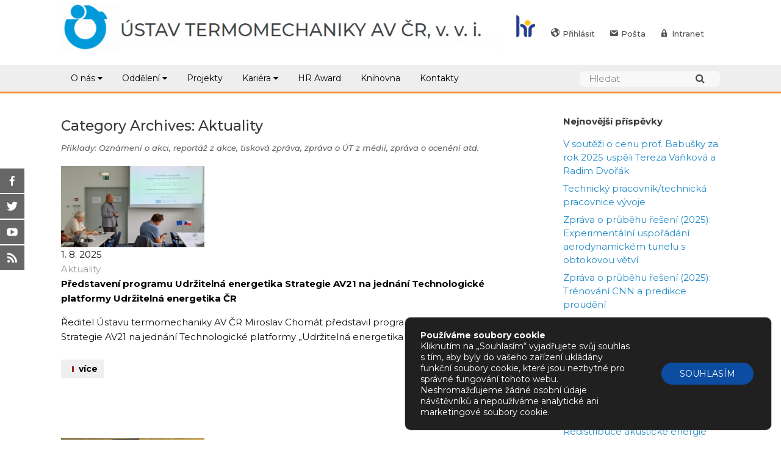

--- FILE ---
content_type: text/html; charset=UTF-8
request_url: https://www.it.cas.cz/category/aktuality/page/3/
body_size: 90998
content:
<!DOCTYPE html>
<html lang="cs-CZ">
<head>
	<meta charset="UTF-8" />
	<meta http-equiv="X-UA-Compatible" content="IE=10" />
	<link rel="profile" href="http://gmpg.org/xfn/11" />
	<link rel="pingback" href="https://www.it.cas.cz/xmlrpc.php" />
	
	<!--link href="https://fonts.googleapis.com/css?family=Dosis:300,400,500,600,700,800&display=swap&subset=latin-ext" rel="stylesheet"-->
	<link  href="https://fonts.googleapis.com/css?family=Montserrat:300,400,500,500i,600,600i,700,800&display=swap&subset=cyrillic-ext" rel="stylesheet">
	
	<title>Aktuality &#8211; 3. stránka &#8211; Ústav termomechaniky AV ČR, v. v. i.</title>
<meta name='robots' content='max-image-preview:large' />
	<style>img:is([sizes="auto" i], [sizes^="auto," i]) { contain-intrinsic-size: 3000px 1500px }</style>
	<link rel='dns-prefetch' href='//fonts.googleapis.com' />
<link rel="alternate" type="application/rss+xml" title="Ústav termomechaniky AV ČR, v. v. i. &raquo; RSS zdroj" href="https://www.it.cas.cz/feed/" />
<link rel="alternate" type="application/rss+xml" title="Ústav termomechaniky AV ČR, v. v. i. &raquo; RSS pro rubriku Aktuality" href="https://www.it.cas.cz/category/aktuality/feed/" />
<script type="text/javascript">
/* <![CDATA[ */
window._wpemojiSettings = {"baseUrl":"https:\/\/s.w.org\/images\/core\/emoji\/15.0.3\/72x72\/","ext":".png","svgUrl":"https:\/\/s.w.org\/images\/core\/emoji\/15.0.3\/svg\/","svgExt":".svg","source":{"concatemoji":"https:\/\/www.it.cas.cz\/wp-includes\/js\/wp-emoji-release.min.js?ver=6.7.4"}};
/*! This file is auto-generated */
!function(i,n){var o,s,e;function c(e){try{var t={supportTests:e,timestamp:(new Date).valueOf()};sessionStorage.setItem(o,JSON.stringify(t))}catch(e){}}function p(e,t,n){e.clearRect(0,0,e.canvas.width,e.canvas.height),e.fillText(t,0,0);var t=new Uint32Array(e.getImageData(0,0,e.canvas.width,e.canvas.height).data),r=(e.clearRect(0,0,e.canvas.width,e.canvas.height),e.fillText(n,0,0),new Uint32Array(e.getImageData(0,0,e.canvas.width,e.canvas.height).data));return t.every(function(e,t){return e===r[t]})}function u(e,t,n){switch(t){case"flag":return n(e,"\ud83c\udff3\ufe0f\u200d\u26a7\ufe0f","\ud83c\udff3\ufe0f\u200b\u26a7\ufe0f")?!1:!n(e,"\ud83c\uddfa\ud83c\uddf3","\ud83c\uddfa\u200b\ud83c\uddf3")&&!n(e,"\ud83c\udff4\udb40\udc67\udb40\udc62\udb40\udc65\udb40\udc6e\udb40\udc67\udb40\udc7f","\ud83c\udff4\u200b\udb40\udc67\u200b\udb40\udc62\u200b\udb40\udc65\u200b\udb40\udc6e\u200b\udb40\udc67\u200b\udb40\udc7f");case"emoji":return!n(e,"\ud83d\udc26\u200d\u2b1b","\ud83d\udc26\u200b\u2b1b")}return!1}function f(e,t,n){var r="undefined"!=typeof WorkerGlobalScope&&self instanceof WorkerGlobalScope?new OffscreenCanvas(300,150):i.createElement("canvas"),a=r.getContext("2d",{willReadFrequently:!0}),o=(a.textBaseline="top",a.font="600 32px Arial",{});return e.forEach(function(e){o[e]=t(a,e,n)}),o}function t(e){var t=i.createElement("script");t.src=e,t.defer=!0,i.head.appendChild(t)}"undefined"!=typeof Promise&&(o="wpEmojiSettingsSupports",s=["flag","emoji"],n.supports={everything:!0,everythingExceptFlag:!0},e=new Promise(function(e){i.addEventListener("DOMContentLoaded",e,{once:!0})}),new Promise(function(t){var n=function(){try{var e=JSON.parse(sessionStorage.getItem(o));if("object"==typeof e&&"number"==typeof e.timestamp&&(new Date).valueOf()<e.timestamp+604800&&"object"==typeof e.supportTests)return e.supportTests}catch(e){}return null}();if(!n){if("undefined"!=typeof Worker&&"undefined"!=typeof OffscreenCanvas&&"undefined"!=typeof URL&&URL.createObjectURL&&"undefined"!=typeof Blob)try{var e="postMessage("+f.toString()+"("+[JSON.stringify(s),u.toString(),p.toString()].join(",")+"));",r=new Blob([e],{type:"text/javascript"}),a=new Worker(URL.createObjectURL(r),{name:"wpTestEmojiSupports"});return void(a.onmessage=function(e){c(n=e.data),a.terminate(),t(n)})}catch(e){}c(n=f(s,u,p))}t(n)}).then(function(e){for(var t in e)n.supports[t]=e[t],n.supports.everything=n.supports.everything&&n.supports[t],"flag"!==t&&(n.supports.everythingExceptFlag=n.supports.everythingExceptFlag&&n.supports[t]);n.supports.everythingExceptFlag=n.supports.everythingExceptFlag&&!n.supports.flag,n.DOMReady=!1,n.readyCallback=function(){n.DOMReady=!0}}).then(function(){return e}).then(function(){var e;n.supports.everything||(n.readyCallback(),(e=n.source||{}).concatemoji?t(e.concatemoji):e.wpemoji&&e.twemoji&&(t(e.twemoji),t(e.wpemoji)))}))}((window,document),window._wpemojiSettings);
/* ]]> */
</script>
<link rel='stylesheet' id='dashicons-css' href='https://www.it.cas.cz/wp-includes/css/dashicons.min.css?ver=6.7.4' type='text/css' media='all' />
<link rel='stylesheet' id='menu-icons-extra-css' href='https://www.it.cas.cz/wp-content/plugins/menu-icons/css/extra.min.css?ver=0.13.20' type='text/css' media='all' />
<style id='wp-emoji-styles-inline-css' type='text/css'>

	img.wp-smiley, img.emoji {
		display: inline !important;
		border: none !important;
		box-shadow: none !important;
		height: 1em !important;
		width: 1em !important;
		margin: 0 0.07em !important;
		vertical-align: -0.1em !important;
		background: none !important;
		padding: 0 !important;
	}
</style>
<link rel='stylesheet' id='wp-block-library-css' href='https://www.it.cas.cz/wp-includes/css/dist/block-library/style.min.css?ver=6.7.4' type='text/css' media='all' />
<style id='classic-theme-styles-inline-css' type='text/css'>
/*! This file is auto-generated */
.wp-block-button__link{color:#fff;background-color:#32373c;border-radius:9999px;box-shadow:none;text-decoration:none;padding:calc(.667em + 2px) calc(1.333em + 2px);font-size:1.125em}.wp-block-file__button{background:#32373c;color:#fff;text-decoration:none}
</style>
<style id='global-styles-inline-css' type='text/css'>
:root{--wp--preset--aspect-ratio--square: 1;--wp--preset--aspect-ratio--4-3: 4/3;--wp--preset--aspect-ratio--3-4: 3/4;--wp--preset--aspect-ratio--3-2: 3/2;--wp--preset--aspect-ratio--2-3: 2/3;--wp--preset--aspect-ratio--16-9: 16/9;--wp--preset--aspect-ratio--9-16: 9/16;--wp--preset--color--black: #000000;--wp--preset--color--cyan-bluish-gray: #abb8c3;--wp--preset--color--white: #ffffff;--wp--preset--color--pale-pink: #f78da7;--wp--preset--color--vivid-red: #cf2e2e;--wp--preset--color--luminous-vivid-orange: #ff6900;--wp--preset--color--luminous-vivid-amber: #fcb900;--wp--preset--color--light-green-cyan: #7bdcb5;--wp--preset--color--vivid-green-cyan: #00d084;--wp--preset--color--pale-cyan-blue: #8ed1fc;--wp--preset--color--vivid-cyan-blue: #0693e3;--wp--preset--color--vivid-purple: #9b51e0;--wp--preset--gradient--vivid-cyan-blue-to-vivid-purple: linear-gradient(135deg,rgba(6,147,227,1) 0%,rgb(155,81,224) 100%);--wp--preset--gradient--light-green-cyan-to-vivid-green-cyan: linear-gradient(135deg,rgb(122,220,180) 0%,rgb(0,208,130) 100%);--wp--preset--gradient--luminous-vivid-amber-to-luminous-vivid-orange: linear-gradient(135deg,rgba(252,185,0,1) 0%,rgba(255,105,0,1) 100%);--wp--preset--gradient--luminous-vivid-orange-to-vivid-red: linear-gradient(135deg,rgba(255,105,0,1) 0%,rgb(207,46,46) 100%);--wp--preset--gradient--very-light-gray-to-cyan-bluish-gray: linear-gradient(135deg,rgb(238,238,238) 0%,rgb(169,184,195) 100%);--wp--preset--gradient--cool-to-warm-spectrum: linear-gradient(135deg,rgb(74,234,220) 0%,rgb(151,120,209) 20%,rgb(207,42,186) 40%,rgb(238,44,130) 60%,rgb(251,105,98) 80%,rgb(254,248,76) 100%);--wp--preset--gradient--blush-light-purple: linear-gradient(135deg,rgb(255,206,236) 0%,rgb(152,150,240) 100%);--wp--preset--gradient--blush-bordeaux: linear-gradient(135deg,rgb(254,205,165) 0%,rgb(254,45,45) 50%,rgb(107,0,62) 100%);--wp--preset--gradient--luminous-dusk: linear-gradient(135deg,rgb(255,203,112) 0%,rgb(199,81,192) 50%,rgb(65,88,208) 100%);--wp--preset--gradient--pale-ocean: linear-gradient(135deg,rgb(255,245,203) 0%,rgb(182,227,212) 50%,rgb(51,167,181) 100%);--wp--preset--gradient--electric-grass: linear-gradient(135deg,rgb(202,248,128) 0%,rgb(113,206,126) 100%);--wp--preset--gradient--midnight: linear-gradient(135deg,rgb(2,3,129) 0%,rgb(40,116,252) 100%);--wp--preset--font-size--small: 13px;--wp--preset--font-size--medium: 20px;--wp--preset--font-size--large: 36px;--wp--preset--font-size--x-large: 42px;--wp--preset--spacing--20: 0.44rem;--wp--preset--spacing--30: 0.67rem;--wp--preset--spacing--40: 1rem;--wp--preset--spacing--50: 1.5rem;--wp--preset--spacing--60: 2.25rem;--wp--preset--spacing--70: 3.38rem;--wp--preset--spacing--80: 5.06rem;--wp--preset--shadow--natural: 6px 6px 9px rgba(0, 0, 0, 0.2);--wp--preset--shadow--deep: 12px 12px 50px rgba(0, 0, 0, 0.4);--wp--preset--shadow--sharp: 6px 6px 0px rgba(0, 0, 0, 0.2);--wp--preset--shadow--outlined: 6px 6px 0px -3px rgba(255, 255, 255, 1), 6px 6px rgba(0, 0, 0, 1);--wp--preset--shadow--crisp: 6px 6px 0px rgba(0, 0, 0, 1);}:where(.is-layout-flex){gap: 0.5em;}:where(.is-layout-grid){gap: 0.5em;}body .is-layout-flex{display: flex;}.is-layout-flex{flex-wrap: wrap;align-items: center;}.is-layout-flex > :is(*, div){margin: 0;}body .is-layout-grid{display: grid;}.is-layout-grid > :is(*, div){margin: 0;}:where(.wp-block-columns.is-layout-flex){gap: 2em;}:where(.wp-block-columns.is-layout-grid){gap: 2em;}:where(.wp-block-post-template.is-layout-flex){gap: 1.25em;}:where(.wp-block-post-template.is-layout-grid){gap: 1.25em;}.has-black-color{color: var(--wp--preset--color--black) !important;}.has-cyan-bluish-gray-color{color: var(--wp--preset--color--cyan-bluish-gray) !important;}.has-white-color{color: var(--wp--preset--color--white) !important;}.has-pale-pink-color{color: var(--wp--preset--color--pale-pink) !important;}.has-vivid-red-color{color: var(--wp--preset--color--vivid-red) !important;}.has-luminous-vivid-orange-color{color: var(--wp--preset--color--luminous-vivid-orange) !important;}.has-luminous-vivid-amber-color{color: var(--wp--preset--color--luminous-vivid-amber) !important;}.has-light-green-cyan-color{color: var(--wp--preset--color--light-green-cyan) !important;}.has-vivid-green-cyan-color{color: var(--wp--preset--color--vivid-green-cyan) !important;}.has-pale-cyan-blue-color{color: var(--wp--preset--color--pale-cyan-blue) !important;}.has-vivid-cyan-blue-color{color: var(--wp--preset--color--vivid-cyan-blue) !important;}.has-vivid-purple-color{color: var(--wp--preset--color--vivid-purple) !important;}.has-black-background-color{background-color: var(--wp--preset--color--black) !important;}.has-cyan-bluish-gray-background-color{background-color: var(--wp--preset--color--cyan-bluish-gray) !important;}.has-white-background-color{background-color: var(--wp--preset--color--white) !important;}.has-pale-pink-background-color{background-color: var(--wp--preset--color--pale-pink) !important;}.has-vivid-red-background-color{background-color: var(--wp--preset--color--vivid-red) !important;}.has-luminous-vivid-orange-background-color{background-color: var(--wp--preset--color--luminous-vivid-orange) !important;}.has-luminous-vivid-amber-background-color{background-color: var(--wp--preset--color--luminous-vivid-amber) !important;}.has-light-green-cyan-background-color{background-color: var(--wp--preset--color--light-green-cyan) !important;}.has-vivid-green-cyan-background-color{background-color: var(--wp--preset--color--vivid-green-cyan) !important;}.has-pale-cyan-blue-background-color{background-color: var(--wp--preset--color--pale-cyan-blue) !important;}.has-vivid-cyan-blue-background-color{background-color: var(--wp--preset--color--vivid-cyan-blue) !important;}.has-vivid-purple-background-color{background-color: var(--wp--preset--color--vivid-purple) !important;}.has-black-border-color{border-color: var(--wp--preset--color--black) !important;}.has-cyan-bluish-gray-border-color{border-color: var(--wp--preset--color--cyan-bluish-gray) !important;}.has-white-border-color{border-color: var(--wp--preset--color--white) !important;}.has-pale-pink-border-color{border-color: var(--wp--preset--color--pale-pink) !important;}.has-vivid-red-border-color{border-color: var(--wp--preset--color--vivid-red) !important;}.has-luminous-vivid-orange-border-color{border-color: var(--wp--preset--color--luminous-vivid-orange) !important;}.has-luminous-vivid-amber-border-color{border-color: var(--wp--preset--color--luminous-vivid-amber) !important;}.has-light-green-cyan-border-color{border-color: var(--wp--preset--color--light-green-cyan) !important;}.has-vivid-green-cyan-border-color{border-color: var(--wp--preset--color--vivid-green-cyan) !important;}.has-pale-cyan-blue-border-color{border-color: var(--wp--preset--color--pale-cyan-blue) !important;}.has-vivid-cyan-blue-border-color{border-color: var(--wp--preset--color--vivid-cyan-blue) !important;}.has-vivid-purple-border-color{border-color: var(--wp--preset--color--vivid-purple) !important;}.has-vivid-cyan-blue-to-vivid-purple-gradient-background{background: var(--wp--preset--gradient--vivid-cyan-blue-to-vivid-purple) !important;}.has-light-green-cyan-to-vivid-green-cyan-gradient-background{background: var(--wp--preset--gradient--light-green-cyan-to-vivid-green-cyan) !important;}.has-luminous-vivid-amber-to-luminous-vivid-orange-gradient-background{background: var(--wp--preset--gradient--luminous-vivid-amber-to-luminous-vivid-orange) !important;}.has-luminous-vivid-orange-to-vivid-red-gradient-background{background: var(--wp--preset--gradient--luminous-vivid-orange-to-vivid-red) !important;}.has-very-light-gray-to-cyan-bluish-gray-gradient-background{background: var(--wp--preset--gradient--very-light-gray-to-cyan-bluish-gray) !important;}.has-cool-to-warm-spectrum-gradient-background{background: var(--wp--preset--gradient--cool-to-warm-spectrum) !important;}.has-blush-light-purple-gradient-background{background: var(--wp--preset--gradient--blush-light-purple) !important;}.has-blush-bordeaux-gradient-background{background: var(--wp--preset--gradient--blush-bordeaux) !important;}.has-luminous-dusk-gradient-background{background: var(--wp--preset--gradient--luminous-dusk) !important;}.has-pale-ocean-gradient-background{background: var(--wp--preset--gradient--pale-ocean) !important;}.has-electric-grass-gradient-background{background: var(--wp--preset--gradient--electric-grass) !important;}.has-midnight-gradient-background{background: var(--wp--preset--gradient--midnight) !important;}.has-small-font-size{font-size: var(--wp--preset--font-size--small) !important;}.has-medium-font-size{font-size: var(--wp--preset--font-size--medium) !important;}.has-large-font-size{font-size: var(--wp--preset--font-size--large) !important;}.has-x-large-font-size{font-size: var(--wp--preset--font-size--x-large) !important;}
:where(.wp-block-post-template.is-layout-flex){gap: 1.25em;}:where(.wp-block-post-template.is-layout-grid){gap: 1.25em;}
:where(.wp-block-columns.is-layout-flex){gap: 2em;}:where(.wp-block-columns.is-layout-grid){gap: 2em;}
:root :where(.wp-block-pullquote){font-size: 1.5em;line-height: 1.6;}
</style>
<link rel='stylesheet' id='child-theme-generator-css' href='https://www.it.cas.cz/wp-content/plugins/child-theme-generator/public/css/child-theme-generator-public.css?ver=1.0.0' type='text/css' media='all' />
<link rel='stylesheet' id='google-fonts-css' href='//fonts.googleapis.com/css?family&#038;ver=1.4.6' type='text/css' media='all' />
<link rel='stylesheet' id='google-fonts-title-css' href='//fonts.googleapis.com/css?family&#038;ver=1.4.6' type='text/css' media='all' />
<link rel='stylesheet' id='wpfm-frontend-font-awesome-css' href='https://www.it.cas.cz/wp-content/plugins/wp-floating-menu/css/font-awesome/font-awesome.min.css?ver=6.7.4' type='text/css' media='all' />
<link rel='stylesheet' id='wpfm-frontend-genericons-css-css' href='https://www.it.cas.cz/wp-content/plugins/wp-floating-menu/css/genericons.css?ver=6.7.4' type='text/css' media='all' />
<link rel='stylesheet' id='wpfm-frontend-css-css' href='https://www.it.cas.cz/wp-content/plugins/wp-floating-menu/css/front-end.css?ver=6.7.4' type='text/css' media='all' />
<link rel='stylesheet' id='wpfm-frontend-vesper-icons-css-css' href='https://www.it.cas.cz/wp-content/plugins/wp-floating-menu/css/vesper-icons.css?ver=6.7.4' type='text/css' media='all' />
<link rel='stylesheet' id='parent-style-css' href='https://www.it.cas.cz/wp-content/themes/vantage/style.css?ver=6.7.4' type='text/css' media='all' />
<link rel='stylesheet' id='child-style-css' href='https://www.it.cas.cz/wp-content/themes/vantage-child/style.css?ver=1.01' type='text/css' media='all' />
<link rel='stylesheet' id='vantage-style-css' href='https://www.it.cas.cz/wp-content/themes/vantage-child/style.css?ver=1.20.32' type='text/css' media='all' />
<link rel='stylesheet' id='font-awesome-css' href='https://www.it.cas.cz/wp-content/themes/vantage/fontawesome/css/font-awesome.css?ver=4.6.2' type='text/css' media='all' />
<link rel='stylesheet' id='siteorigin-mobilenav-css' href='https://www.it.cas.cz/wp-content/themes/vantage/inc/mobilenav/css/mobilenav.css?ver=1.20.32' type='text/css' media='all' />
<link rel='stylesheet' id='jquery-ui-standard-css-css' href='https://www.it.cas.cz/wp-content/plugins/squelch-tabs-and-accordions-shortcodes/css/jquery-ui/jquery-ui-1.13.2/smoothness/jquery-ui.min.css?ver=0.4.9' type='text/css' media='' />
<link rel='stylesheet' id='squelch_taas-css' href='https://www.it.cas.cz/wp-content/plugins/squelch-tabs-and-accordions-shortcodes/css/squelch-tabs-and-accordions.css?ver=0.4.9' type='text/css' media='all' />
<link rel='stylesheet' id='moove_gdpr_frontend-css' href='https://www.it.cas.cz/wp-content/plugins/gdpr-cookie-compliance/dist/styles/gdpr-main-nf.css?ver=5.0.9' type='text/css' media='all' />
<style id='moove_gdpr_frontend-inline-css' type='text/css'>
				#moove_gdpr_cookie_modal .moove-gdpr-modal-content .moove-gdpr-tab-main h3.tab-title, 
				#moove_gdpr_cookie_modal .moove-gdpr-modal-content .moove-gdpr-tab-main span.tab-title,
				#moove_gdpr_cookie_modal .moove-gdpr-modal-content .moove-gdpr-modal-left-content #moove-gdpr-menu li a, 
				#moove_gdpr_cookie_modal .moove-gdpr-modal-content .moove-gdpr-modal-left-content #moove-gdpr-menu li button,
				#moove_gdpr_cookie_modal .moove-gdpr-modal-content .moove-gdpr-modal-left-content .moove-gdpr-branding-cnt a,
				#moove_gdpr_cookie_modal .moove-gdpr-modal-content .moove-gdpr-modal-footer-content .moove-gdpr-button-holder a.mgbutton, 
				#moove_gdpr_cookie_modal .moove-gdpr-modal-content .moove-gdpr-modal-footer-content .moove-gdpr-button-holder button.mgbutton,
				#moove_gdpr_cookie_modal .cookie-switch .cookie-slider:after, 
				#moove_gdpr_cookie_modal .cookie-switch .slider:after, 
				#moove_gdpr_cookie_modal .switch .cookie-slider:after, 
				#moove_gdpr_cookie_modal .switch .slider:after,
				#moove_gdpr_cookie_info_bar .moove-gdpr-info-bar-container .moove-gdpr-info-bar-content p, 
				#moove_gdpr_cookie_info_bar .moove-gdpr-info-bar-container .moove-gdpr-info-bar-content p a,
				#moove_gdpr_cookie_info_bar .moove-gdpr-info-bar-container .moove-gdpr-info-bar-content a.mgbutton, 
				#moove_gdpr_cookie_info_bar .moove-gdpr-info-bar-container .moove-gdpr-info-bar-content button.mgbutton,
				#moove_gdpr_cookie_modal .moove-gdpr-modal-content .moove-gdpr-tab-main .moove-gdpr-tab-main-content h1, 
				#moove_gdpr_cookie_modal .moove-gdpr-modal-content .moove-gdpr-tab-main .moove-gdpr-tab-main-content h2, 
				#moove_gdpr_cookie_modal .moove-gdpr-modal-content .moove-gdpr-tab-main .moove-gdpr-tab-main-content h3, 
				#moove_gdpr_cookie_modal .moove-gdpr-modal-content .moove-gdpr-tab-main .moove-gdpr-tab-main-content h4, 
				#moove_gdpr_cookie_modal .moove-gdpr-modal-content .moove-gdpr-tab-main .moove-gdpr-tab-main-content h5, 
				#moove_gdpr_cookie_modal .moove-gdpr-modal-content .moove-gdpr-tab-main .moove-gdpr-tab-main-content h6,
				#moove_gdpr_cookie_modal .moove-gdpr-modal-content.moove_gdpr_modal_theme_v2 .moove-gdpr-modal-title .tab-title,
				#moove_gdpr_cookie_modal .moove-gdpr-modal-content.moove_gdpr_modal_theme_v2 .moove-gdpr-tab-main h3.tab-title, 
				#moove_gdpr_cookie_modal .moove-gdpr-modal-content.moove_gdpr_modal_theme_v2 .moove-gdpr-tab-main span.tab-title,
				#moove_gdpr_cookie_modal .moove-gdpr-modal-content.moove_gdpr_modal_theme_v2 .moove-gdpr-branding-cnt a {
					font-weight: inherit				}
			#moove_gdpr_cookie_modal,#moove_gdpr_cookie_info_bar,.gdpr_cookie_settings_shortcode_content{font-family:inherit}#moove_gdpr_save_popup_settings_button{background-color:#373737;color:#fff}#moove_gdpr_save_popup_settings_button:hover{background-color:#000}#moove_gdpr_cookie_info_bar .moove-gdpr-info-bar-container .moove-gdpr-info-bar-content a.mgbutton,#moove_gdpr_cookie_info_bar .moove-gdpr-info-bar-container .moove-gdpr-info-bar-content button.mgbutton{background-color:#0c4da2}#moove_gdpr_cookie_modal .moove-gdpr-modal-content .moove-gdpr-modal-footer-content .moove-gdpr-button-holder a.mgbutton,#moove_gdpr_cookie_modal .moove-gdpr-modal-content .moove-gdpr-modal-footer-content .moove-gdpr-button-holder button.mgbutton,.gdpr_cookie_settings_shortcode_content .gdpr-shr-button.button-green{background-color:#0c4da2;border-color:#0c4da2}#moove_gdpr_cookie_modal .moove-gdpr-modal-content .moove-gdpr-modal-footer-content .moove-gdpr-button-holder a.mgbutton:hover,#moove_gdpr_cookie_modal .moove-gdpr-modal-content .moove-gdpr-modal-footer-content .moove-gdpr-button-holder button.mgbutton:hover,.gdpr_cookie_settings_shortcode_content .gdpr-shr-button.button-green:hover{background-color:#fff;color:#0c4da2}#moove_gdpr_cookie_modal .moove-gdpr-modal-content .moove-gdpr-modal-close i,#moove_gdpr_cookie_modal .moove-gdpr-modal-content .moove-gdpr-modal-close span.gdpr-icon{background-color:#0c4da2;border:1px solid #0c4da2}#moove_gdpr_cookie_info_bar span.moove-gdpr-infobar-allow-all.focus-g,#moove_gdpr_cookie_info_bar span.moove-gdpr-infobar-allow-all:focus,#moove_gdpr_cookie_info_bar button.moove-gdpr-infobar-allow-all.focus-g,#moove_gdpr_cookie_info_bar button.moove-gdpr-infobar-allow-all:focus,#moove_gdpr_cookie_info_bar span.moove-gdpr-infobar-reject-btn.focus-g,#moove_gdpr_cookie_info_bar span.moove-gdpr-infobar-reject-btn:focus,#moove_gdpr_cookie_info_bar button.moove-gdpr-infobar-reject-btn.focus-g,#moove_gdpr_cookie_info_bar button.moove-gdpr-infobar-reject-btn:focus,#moove_gdpr_cookie_info_bar span.change-settings-button.focus-g,#moove_gdpr_cookie_info_bar span.change-settings-button:focus,#moove_gdpr_cookie_info_bar button.change-settings-button.focus-g,#moove_gdpr_cookie_info_bar button.change-settings-button:focus{-webkit-box-shadow:0 0 1px 3px #0c4da2;-moz-box-shadow:0 0 1px 3px #0c4da2;box-shadow:0 0 1px 3px #0c4da2}#moove_gdpr_cookie_modal .moove-gdpr-modal-content .moove-gdpr-modal-close i:hover,#moove_gdpr_cookie_modal .moove-gdpr-modal-content .moove-gdpr-modal-close span.gdpr-icon:hover,#moove_gdpr_cookie_info_bar span[data-href]>u.change-settings-button{color:#0c4da2}#moove_gdpr_cookie_modal .moove-gdpr-modal-content .moove-gdpr-modal-left-content #moove-gdpr-menu li.menu-item-selected a span.gdpr-icon,#moove_gdpr_cookie_modal .moove-gdpr-modal-content .moove-gdpr-modal-left-content #moove-gdpr-menu li.menu-item-selected button span.gdpr-icon{color:inherit}#moove_gdpr_cookie_modal .moove-gdpr-modal-content .moove-gdpr-modal-left-content #moove-gdpr-menu li a span.gdpr-icon,#moove_gdpr_cookie_modal .moove-gdpr-modal-content .moove-gdpr-modal-left-content #moove-gdpr-menu li button span.gdpr-icon{color:inherit}#moove_gdpr_cookie_modal .gdpr-acc-link{line-height:0;font-size:0;color:transparent;position:absolute}#moove_gdpr_cookie_modal .moove-gdpr-modal-content .moove-gdpr-modal-close:hover i,#moove_gdpr_cookie_modal .moove-gdpr-modal-content .moove-gdpr-modal-left-content #moove-gdpr-menu li a,#moove_gdpr_cookie_modal .moove-gdpr-modal-content .moove-gdpr-modal-left-content #moove-gdpr-menu li button,#moove_gdpr_cookie_modal .moove-gdpr-modal-content .moove-gdpr-modal-left-content #moove-gdpr-menu li button i,#moove_gdpr_cookie_modal .moove-gdpr-modal-content .moove-gdpr-modal-left-content #moove-gdpr-menu li a i,#moove_gdpr_cookie_modal .moove-gdpr-modal-content .moove-gdpr-tab-main .moove-gdpr-tab-main-content a:hover,#moove_gdpr_cookie_info_bar.moove-gdpr-dark-scheme .moove-gdpr-info-bar-container .moove-gdpr-info-bar-content a.mgbutton:hover,#moove_gdpr_cookie_info_bar.moove-gdpr-dark-scheme .moove-gdpr-info-bar-container .moove-gdpr-info-bar-content button.mgbutton:hover,#moove_gdpr_cookie_info_bar.moove-gdpr-dark-scheme .moove-gdpr-info-bar-container .moove-gdpr-info-bar-content a:hover,#moove_gdpr_cookie_info_bar.moove-gdpr-dark-scheme .moove-gdpr-info-bar-container .moove-gdpr-info-bar-content button:hover,#moove_gdpr_cookie_info_bar.moove-gdpr-dark-scheme .moove-gdpr-info-bar-container .moove-gdpr-info-bar-content span.change-settings-button:hover,#moove_gdpr_cookie_info_bar.moove-gdpr-dark-scheme .moove-gdpr-info-bar-container .moove-gdpr-info-bar-content button.change-settings-button:hover,#moove_gdpr_cookie_info_bar.moove-gdpr-dark-scheme .moove-gdpr-info-bar-container .moove-gdpr-info-bar-content u.change-settings-button:hover,#moove_gdpr_cookie_info_bar span[data-href]>u.change-settings-button,#moove_gdpr_cookie_info_bar.moove-gdpr-dark-scheme .moove-gdpr-info-bar-container .moove-gdpr-info-bar-content a.mgbutton.focus-g,#moove_gdpr_cookie_info_bar.moove-gdpr-dark-scheme .moove-gdpr-info-bar-container .moove-gdpr-info-bar-content button.mgbutton.focus-g,#moove_gdpr_cookie_info_bar.moove-gdpr-dark-scheme .moove-gdpr-info-bar-container .moove-gdpr-info-bar-content a.focus-g,#moove_gdpr_cookie_info_bar.moove-gdpr-dark-scheme .moove-gdpr-info-bar-container .moove-gdpr-info-bar-content button.focus-g,#moove_gdpr_cookie_info_bar.moove-gdpr-dark-scheme .moove-gdpr-info-bar-container .moove-gdpr-info-bar-content a.mgbutton:focus,#moove_gdpr_cookie_info_bar.moove-gdpr-dark-scheme .moove-gdpr-info-bar-container .moove-gdpr-info-bar-content button.mgbutton:focus,#moove_gdpr_cookie_info_bar.moove-gdpr-dark-scheme .moove-gdpr-info-bar-container .moove-gdpr-info-bar-content a:focus,#moove_gdpr_cookie_info_bar.moove-gdpr-dark-scheme .moove-gdpr-info-bar-container .moove-gdpr-info-bar-content button:focus,#moove_gdpr_cookie_info_bar.moove-gdpr-dark-scheme .moove-gdpr-info-bar-container .moove-gdpr-info-bar-content span.change-settings-button.focus-g,span.change-settings-button:focus,button.change-settings-button.focus-g,button.change-settings-button:focus,#moove_gdpr_cookie_info_bar.moove-gdpr-dark-scheme .moove-gdpr-info-bar-container .moove-gdpr-info-bar-content u.change-settings-button.focus-g,#moove_gdpr_cookie_info_bar.moove-gdpr-dark-scheme .moove-gdpr-info-bar-container .moove-gdpr-info-bar-content u.change-settings-button:focus{color:#0c4da2}#moove_gdpr_cookie_modal .moove-gdpr-branding.focus-g span,#moove_gdpr_cookie_modal .moove-gdpr-modal-content .moove-gdpr-tab-main a.focus-g,#moove_gdpr_cookie_modal .moove-gdpr-modal-content .moove-gdpr-tab-main .gdpr-cd-details-toggle.focus-g{color:#0c4da2}#moove_gdpr_cookie_modal.gdpr_lightbox-hide{display:none}
</style>
<link rel='stylesheet' id='citta-plug-css' href='https://www.it.cas.cz/wp-content/plugins/citta/org.css?ver=0.1.0' type='text/css' media='all' />
<link rel='stylesheet' id='wpfm-google-fonts-css' href='//fonts.googleapis.com/css?family=Roboto%3A100italic%2C100%2C300italic%2C300%2C400italic%2C400%2C500italic%2C500%2C700italic%2C700%2C900italic%2C900&#038;ver=6.7.4' type='text/css' media='all' />
<script type="text/javascript" src="https://www.it.cas.cz/wp-includes/js/tinymce/tinymce.min.js?ver=49110-20201110" id="wp-tinymce-root-js"></script>
<script type="text/javascript" src="https://www.it.cas.cz/wp-includes/js/tinymce/plugins/compat3x/plugin.min.js?ver=49110-20201110" id="wp-tinymce-js"></script>
<script type="text/javascript" src="https://www.it.cas.cz/wp-includes/js/jquery/jquery.min.js?ver=3.7.1" id="jquery-core-js"></script>
<script type="text/javascript" src="https://www.it.cas.cz/wp-includes/js/jquery/jquery-migrate.min.js?ver=3.4.1" id="jquery-migrate-js"></script>
<script type="text/javascript" src="https://www.it.cas.cz/wp-content/plugins/child-theme-generator/public/js/child-theme-generator-public.js?ver=1.0.0" id="child-theme-generator-js"></script>
<script type="text/javascript" src="https://www.it.cas.cz/wp-content/plugins/wp-floating-menu/js/frontend.js?ver=1.4.6" id="wpfm-frontend-js-js"></script>
<script type="text/javascript" id="safe-email-js-js-after">
/* <![CDATA[ */
(function(){
    function decodeEntities(encoded){
        return encoded.replace(/&#(\d+);/g,function(m,d){return String.fromCharCode(d);});
    }
    function decodeAll(){
        var nodes = document.querySelectorAll('.safe-email[data-email]');
        nodes.forEach(function(node){
            var encoded_email = node.getAttribute('data-email') || '';
            var label = node.getAttribute('data-label') || encoded_email;
            if(!encoded_email) return;
            var email = decodeEntities(encoded_email);
            var a = document.createElement('a');
            a.href = 'mailto:' + email;
            a.textContent = label;
            node.appendChild(a);
        });
    }
    if(document.readyState === 'loading'){
        document.addEventListener('DOMContentLoaded', decodeAll);
    } else {
        decodeAll();
    }
})();
/* ]]> */
</script>
<script type="text/javascript" src="https://www.it.cas.cz/wp-content/themes/vantage/js/jquery.flexslider.min.js?ver=2.1" id="jquery-flexslider-js"></script>
<script type="text/javascript" src="https://www.it.cas.cz/wp-content/themes/vantage/js/jquery.touchSwipe.min.js?ver=1.6.6" id="jquery-touchswipe-js"></script>
<script type="text/javascript" id="vantage-main-js-extra">
/* <![CDATA[ */
var vantage = {"fitvids":"1"};
/* ]]> */
</script>
<script type="text/javascript" src="https://www.it.cas.cz/wp-content/themes/vantage/js/jquery.theme-main.min.js?ver=1.20.32" id="vantage-main-js"></script>
<script type="text/javascript" src="https://www.it.cas.cz/wp-content/themes/vantage/js/jquery.fitvids.min.js?ver=1.0" id="jquery-fitvids-js"></script>
<!--[if lt IE 9]>
<script type="text/javascript" src="https://www.it.cas.cz/wp-content/themes/vantage/js/html5.min.js?ver=3.7.3" id="vantage-html5-js"></script>
<![endif]-->
<!--[if (gte IE 6)&(lte IE 8)]>
<script type="text/javascript" src="https://www.it.cas.cz/wp-content/themes/vantage/js/selectivizr.min.js?ver=1.0.3b" id="vantage-selectivizr-js"></script>
<![endif]-->
<script type="text/javascript" id="siteorigin-mobilenav-js-extra">
/* <![CDATA[ */
var mobileNav = {"search":{"url":"https:\/\/www.it.cas.cz","placeholder":"Hledat"},"text":{"navigate":"MENU","back":"Back","close":"Close"},"nextIconUrl":"https:\/\/www.it.cas.cz\/wp-content\/themes\/vantage\/inc\/mobilenav\/images\/next.png","mobileMenuClose":"<i class=\"fa fa-times\"><\/i>"};
/* ]]> */
</script>
<script type="text/javascript" src="https://www.it.cas.cz/wp-content/themes/vantage/inc/mobilenav/js/mobilenav.min.js?ver=1.20.32" id="siteorigin-mobilenav-js"></script>
<link rel="https://api.w.org/" href="https://www.it.cas.cz/wp-json/" /><link rel="alternate" title="JSON" type="application/json" href="https://www.it.cas.cz/wp-json/wp/v2/categories/40" /><link rel="EditURI" type="application/rsd+xml" title="RSD" href="https://www.it.cas.cz/xmlrpc.php?rsd" />
<meta name="generator" content="WordPress 6.7.4" />
<meta name="viewport" content="width=device-width, initial-scale=1" />			<style type="text/css">
				.so-mobilenav-mobile + * { display: none; }
				@media screen and (max-width: 1024px) { .so-mobilenav-mobile + * { display: block; } .so-mobilenav-standard + * { display: none; } .site-navigation #search-icon { display: none; } .has-menu-search .main-navigation ul { margin-right: 0 !important; }
				
								}
			</style>
		<style type="text/css">
	span.oe_textdirection { unicode-bidi: bidi-override; direction: rtl; }
	span.oe_displaynone { display: none; }
</style>
		<style type="text/css" media="screen">
			#footer-widgets .widget { width: 100%; }
			#masthead-widgets .widget { width: 100%; }
		</style>
		<style type="text/css" id="vantage-footer-widgets">#footer-widgets aside { width : 100%; }</style> <style type="text/css" id="customizer-css">#masthead.site-header .hgroup .site-title, #masthead.masthead-logo-in-menu .logo > .site-title { font-size: 36px } #masthead .hgroup .support-text, #masthead .hgroup .site-description { font-size: 15px } .entry-content { font-size: 15px } #secondary .widget { font-size: 15px } .entry-content, .entry-summary, #comments .commentlist article .comment-meta a { color: #111111 } a.button, button, html input[type="button"], input[type="reset"], input[type="submit"], .post-navigation a, #image-navigation a, article.post .more-link, article.page .more-link, .paging-navigation a, .woocommerce #page-wrapper .button, .woocommerce a.button, .woocommerce .checkout-button, .woocommerce input.button, #infinite-handle span button { text-shadow: none } a.button, button, html input[type="button"], input[type="reset"], input[type="submit"], .post-navigation a, #image-navigation a, article.post .more-link, article.page .more-link, .paging-navigation a, .woocommerce #page-wrapper .button, .woocommerce a.button, .woocommerce .checkout-button, .woocommerce input.button, .woocommerce #respond input#submit.alt, .woocommerce a.button.alt, .woocommerce button.button.alt, .woocommerce input.button.alt, #infinite-handle span { -webkit-box-shadow: none; -moz-box-shadow: none; box-shadow: none } </style></head>

<body class="archive paged category category-aktuality category-40 paged-3 category-paged-3 group-blog responsive layout-full no-js has-sidebar page-layout-default mobilenav">


<div id="page-wrapper">

	<a class="skip-link screen-reader-text" href="#content">Skip to content</a>

	
	
		<header id="masthead" class="site-header" role="banner">

	<div class="hgroup full-container ">
				
			<a href="https://www.it.cas.cz/" title="Ústav termomechaniky AV ČR, v. v. i." rel="home" class="logo">
				<img src="/wp-content/uploads/2019/10/logo.png" class="logo-no-height-constrain" width="720" height="81" alt="Ústav termomechaniky AV ČR, v. v. i. Logo">			</a>

			<a href="https://www.it.cas.cz/cs-hrs4r/" class="hr_logo" ><img src="https://www.it.cas.cz/wp-content/uploads/2021/08/hr_icon.png" alt="HR LOGO" /></a>

						

				<div id="header-sidebar"  >
					<aside id="nav_menu-2" class="widget widget_nav_menu"><div id="so-mobilenav-standard-1" data-id="1" class="so-mobilenav-standard"></div><div class="menu-horni-cz-container"><ul id="menu-horni-cz" class="menu"><li id="menu-item-271" class="menu-item menu-item-type-custom menu-item-object-custom menu-item-271"><a href="http://www.it.cas.cz/wp-login.php?wp_lang=cs_CZ"><i class="_mi _before dashicons dashicons-admin-site" aria-hidden="true"></i><span>Přihlásit</span></a></li>
<li id="menu-item-270" class="menu-item menu-item-type-custom menu-item-object-custom menu-item-270"><a href="https://mail.it.cas.cz/round4/"><i class="_mi _before dashicons dashicons-email" aria-hidden="true"></i><span>Pošta</span></a></li>
<li id="menu-item-272" class="menu-item menu-item-type-custom menu-item-object-custom menu-item-272"><a href="https://intranet.it.cas.cz"><i class="_mi _before dashicons dashicons-lock" aria-hidden="true"></i><span>Intranet</span></a></li>
</ul></div><div id="so-mobilenav-mobile-1" data-id="1" class="so-mobilenav-mobile"></div><div class="menu-mobilenav-container"><ul id="mobile-nav-item-wrap-1" class="menu"><li><a href="#" class="mobilenav-main-link" data-id="1"><span class="mobile-nav-icon"></span><span class="mobilenav-main-link-text">MENU</span></a></li></ul></div></aside>				</div>
				
				<span id="flags" >
					
											
					                            
				</span>


			
			

		
	</div><!-- .hgroup.full-container -->

	
<nav role="navigation" class="site-navigation main-navigation primary use-sticky-menu">

	<div class="full-container">
				
					<div id="so-mobilenav-standard-2" data-id="2" class="so-mobilenav-standard"></div><div class="menu-hlavni-cz-container"><ul id="menu-hlavni-cz" class="menu"><li id="menu-item-25" class="menu-item menu-item-type-post_type menu-item-object-page menu-item-has-children menu-item-25"><a href="https://www.it.cas.cz/o-nas/">O nás</a>
<ul class="sub-menu">
	<li id="menu-item-130" class="menu-item menu-item-type-post_type menu-item-object-page menu-item-130"><a href="https://www.it.cas.cz/o-nas/mise-a-historie/">Mise a historie</a></li>
	<li id="menu-item-129" class="menu-item menu-item-type-post_type menu-item-object-page menu-item-129"><a href="https://www.it.cas.cz/o-nas/vedeni/">Vedení</a></li>
	<li id="menu-item-127" class="menu-item menu-item-type-post_type menu-item-object-page menu-item-127"><a href="https://www.it.cas.cz/o-nas/povinne-informace/">Povinně zveřejňované informace</a></li>
	<li id="menu-item-2051" class="menu-item menu-item-type-post_type menu-item-object-page menu-item-2051"><a href="https://www.it.cas.cz/o-nas/vyrocni-zpravy/">Výroční zprávy</a></li>
	<li id="menu-item-7086" class="menu-item menu-item-type-post_type menu-item-object-page menu-item-7086"><a href="https://www.it.cas.cz/cs/gep/">Plán genderové rovnosti (GEP)</a></li>
	<li id="menu-item-5070" class="menu-item menu-item-type-custom menu-item-object-custom menu-item-5070"><a href="https://www.it.cas.cz/wp-content/uploads/2023/06/logo-UT-AV-CR.zip"><span class="icon"></span>Loga ke stažení</a></li>
	<li id="menu-item-128" class="menu-item menu-item-type-post_type menu-item-object-page menu-item-128"><a href="https://www.it.cas.cz/o-nas/lide/"><span>Lidé</span><i class="_mi _after dashicons dashicons-groups" aria-hidden="true"></i></a></li>
</ul>
</li>
<li id="menu-item-24" class="menu-item menu-item-type-post_type menu-item-object-page menu-item-has-children menu-item-24"><a href="https://www.it.cas.cz/oddeleni/">Oddělení</a>
<ul class="sub-menu">
	<li id="menu-item-231" class="menu-item menu-item-type-custom menu-item-object-custom menu-item-231"><a href="http://www.it.cas.cz/d1"><span class="icon"></span>Oddělení dynamiky tekutin</a></li>
	<li id="menu-item-232" class="menu-item menu-item-type-custom menu-item-object-custom menu-item-232"><a href="http://www.it.cas.cz/d2"><span class="icon"></span>Oddělení termodynamiky</a></li>
	<li id="menu-item-233" class="menu-item menu-item-type-custom menu-item-object-custom menu-item-233"><a href="http://www.it.cas.cz/d3"><span class="icon"></span>Oddělení dynamiky a vibrací</a></li>
	<li id="menu-item-4718" class="menu-item menu-item-type-post_type menu-item-object-page menu-item-has-children menu-item-4718"><a href="https://www.it.cas.cz/homepage/sekce-mechaniky-pevnych-latek/">Sekce mechaniky pevných látek</a>
	<ul class="sub-menu">
		<li id="menu-item-234" class="menu-item menu-item-type-custom menu-item-object-custom menu-item-234"><a href="http://www.it.cas.cz/d4"><span class="icon"></span>Oddělení rázů a vln v tělesech</a></li>
		<li id="menu-item-235" class="menu-item menu-item-type-custom menu-item-object-custom menu-item-235"><a href="http://www.it.cas.cz/d5"><span class="icon"></span>Oddělení ultrazvukových metod</a></li>
	</ul>
</li>
	<li id="menu-item-236" class="menu-item menu-item-type-custom menu-item-object-custom menu-item-236"><a href="http://www.it.cas.cz/d6"><span class="icon"></span>Oddělení elektrotechniky a elektrofyziky</a></li>
	<li id="menu-item-2852" class="menu-item menu-item-type-custom menu-item-object-custom menu-item-has-children menu-item-2852"><a href="https://www.it.cas.cz/pobocky-a-pracoviste/"><span class="icon"></span>Pobočky a společná pracoviště</a>
	<ul class="sub-menu">
		<li id="menu-item-6414" class="menu-item menu-item-type-post_type menu-item-object-page menu-item-6414"><a href="https://www.it.cas.cz/laborator-modelovani-fyzikalnich-a-chemickych-procesu-v-atmosfere-2/">Laboratoř modelování fyzikálních a chemických procesů v atmosféře</a></li>
	</ul>
</li>
	<li id="menu-item-21" class="menu-item menu-item-type-post_type menu-item-object-page menu-item-has-children menu-item-21"><a href="https://www.it.cas.cz/aplikacni-laboratore/">Aplikační laboratoře</a>
	<ul class="sub-menu">
		<li id="menu-item-124" class="menu-item menu-item-type-post_type menu-item-object-page menu-item-124"><a href="https://www.it.cas.cz/aplikacni-laboratore/laborator-rotacni-laserove-vibrometrie/">Laboratoř rotační laserové vibrometrie</a></li>
		<li id="menu-item-125" class="menu-item menu-item-type-post_type menu-item-object-page menu-item-125"><a href="https://www.it.cas.cz/aplikacni-laboratore/aerodynamicka-laborator-v-novem-knine/">Aerodynamická laboratoř v Novém Kníně</a></li>
	</ul>
</li>
</ul>
</li>
<li id="menu-item-7037" class="menu-item menu-item-type-post_type menu-item-object-page menu-item-7037"><a href="https://www.it.cas.cz/projekty/">Projekty</a></li>
<li id="menu-item-2348" class="menu-item menu-item-type-post_type menu-item-object-page menu-item-has-children menu-item-2348"><a href="https://www.it.cas.cz/kariera/">Kariéra</a>
<ul class="sub-menu">
	<li id="menu-item-2316" class="menu-item menu-item-type-post_type menu-item-object-page menu-item-2316"><a href="https://www.it.cas.cz/kariera/prace-u-nas/">Vše o práci u nás</a></li>
	<li id="menu-item-2323" class="menu-item menu-item-type-post_type menu-item-object-page menu-item-2323"><a href="https://www.it.cas.cz/kariera/volne-pozice/">Volné pracovní pozice</a></li>
</ul>
</li>
<li id="menu-item-3088" class="menu-item menu-item-type-post_type menu-item-object-page menu-item-3088"><a href="https://www.it.cas.cz/cs-hrs4r/">HR Award</a></li>
<li id="menu-item-22" class="menu-item menu-item-type-post_type menu-item-object-page menu-item-22"><a href="https://www.it.cas.cz/knihovna/">Knihovna</a></li>
<li id="menu-item-20" class="menu-item menu-item-type-post_type menu-item-object-page menu-item-20"><a href="https://www.it.cas.cz/kontakty/">Kontakty</a></li>
</ul></div><div id="so-mobilenav-mobile-2" data-id="2" class="so-mobilenav-mobile"></div><div class="menu-mobilenav-container"><ul id="mobile-nav-item-wrap-2" class="menu"><li><a href="#" class="mobilenav-main-link" data-id="2"><span class="mobile-nav-icon"></span><span class="mobilenav-main-link-text">MENU</span></a></li></ul></div>				
		<div id="search-wrap" >
		<form method="get" class="searchform2" action="/" role="search" >
				<input type="text" class="field" name="s" value="" placeholder="Hledat">
				<button  type="submit" class="subbn" value="" /><i class="fa fa-search"></i></button>
		</form>						
		</div>		
		
	</div>
</nav><!-- .site-navigation .main-navigation -->



</header><!-- #masthead .site-header -->

	
	
	
	
	<div id="main" class="site-main">
		<div class="full-container">
			


<section id="primary" class="content-area">
	<div id="content" class="site-content" role="main">

		<header class="page-header">
			<h1 id="page-title">Category Archives: <span>Aktuality</span></h1>
			<div class="taxonomy-description"><p>Příklady: Oznámení o akci, reportáž z akce, tisková zpráva, zpráva o ÚT z médií, zpráva o ocenění atd.</p></div>		</header><!-- .page-header -->

		
		
		<!-- content.php -->

<!-- content.php -->
<article id="post-7583" class="post-7583 post type-post status-publish format-standard has-post-thumbnail hentry category-aktuality tag-frontpage post-with-thumbnail post-with-thumbnail-large"  >				
	<div class="entry-main">
																				   		
		<div class="entry-content"  >						
		


							<div class="entry-thumbnail" style="width: 235px; height: 133px; overflow: hidden; margin-bottom: 0px;" >
					<a href="https://www.it.cas.cz/7583-2/" >
					<img width="271" height="154" src="https://www.it.cas.cz/wp-content/uploads/2025/08/20250731_151945-tm-271x154.jpg" class="attachment-thumbnail size-thumbnail wp-post-image" alt="" decoding="async" srcset="https://www.it.cas.cz/wp-content/uploads/2025/08/20250731_151945-tm-271x154.jpg 271w, https://www.it.cas.cz/wp-content/uploads/2025/08/20250731_151945-tm-720x409.jpg 720w" sizes="(max-width: 271px) 100vw, 271px" />					</a>
				</div>
			
			<div class="art_date"" >1. 8. 2025</div>

			<div class="tags" >Aktuality</div>			<div style="clear: both;" > </div>
				 		
			<a class="title-link" href="https://www.it.cas.cz/7583-2/"><b>Představení programu Udržitelná energetika Strategie AV21 na jednání Technologické platformy Udržitelná energetika ČR</b></a>
						
			<p>Ředitel Ústavu termomechaniky AV ČR Miroslav Chomát představil program Udržitelná energetika Strategie AV21 na jednání Technologické platformy „Udržitelná energetika ČR“,&#8230;</p>
			<div style="clear: both;" > </div>
			
			<a class="more-link2" style="" href="https://www.it.cas.cz/7583-2/">více<span class="meta-nav"></span></a>
				
			
			</div><!-- .entry-content -->		

				<br>		
	</div>

</article><!-- #post-7583 -->

	
		<!-- content.php -->

<!-- content.php -->
<article id="post-7565" class="post-7565 post type-post status-publish format-standard has-post-thumbnail hentry category-aktuality tag-frontpage post-with-thumbnail post-with-thumbnail-large"  >				
	<div class="entry-main">
																				   		
		<div class="entry-content"  >						
		


							<div class="entry-thumbnail" style="width: 235px; height: 133px; overflow: hidden; margin-bottom: 0px;" >
					<a href="https://www.it.cas.cz/navsteva-zastupcu-ustavu-v-paroplynove-elektrarne-pocerady/" >
					<img width="271" height="154" src="https://www.it.cas.cz/wp-content/uploads/2025/07/IMG_2034a-271x154.jpeg" class="attachment-thumbnail size-thumbnail wp-post-image" alt="" decoding="async" srcset="https://www.it.cas.cz/wp-content/uploads/2025/07/IMG_2034a-271x154.jpeg 271w, https://www.it.cas.cz/wp-content/uploads/2025/07/IMG_2034a-720x409.jpeg 720w" sizes="(max-width: 271px) 100vw, 271px" />					</a>
				</div>
			
			<div class="art_date"" >29. 7. 2025</div>

			<div class="tags" >Aktuality</div>			<div style="clear: both;" > </div>
				 		
			<a class="title-link" href="https://www.it.cas.cz/navsteva-zastupcu-ustavu-v-paroplynove-elektrarne-pocerady/"><b>Návštěva zástupců ústavu v paroplynové elektrárně Počerady</b></a>
						
			<p>Dne 22. července 2025 navštívili pracovníci Ústavu termomechaniky Miroslav Chomát, Jiří Plešek a Dušan Gabriel paroplynovou elektrárnu Počerady patřící do&#8230;</p>
			<div style="clear: both;" > </div>
			
			<a class="more-link2" style="" href="https://www.it.cas.cz/navsteva-zastupcu-ustavu-v-paroplynove-elektrarne-pocerady/">více<span class="meta-nav"></span></a>
				
			
			</div><!-- .entry-content -->		

				<br>		
	</div>

</article><!-- #post-7565 -->

	
		<!-- content.php -->

<!-- content.php -->
<article id="post-7556" class="post-7556 post type-post status-publish format-standard has-post-thumbnail hentry category-aktuality tag-frontpage post-with-thumbnail post-with-thumbnail-large"  >				
	<div class="entry-main">
																				   		
		<div class="entry-content"  >						
		


							<div class="entry-thumbnail" style="width: 235px; height: 133px; overflow: hidden; margin-bottom: 0px;" >
					<a href="https://www.it.cas.cz/dne-21-7-nas-opustil-doc-martin-luxa/" >
					<img width="271" height="154" src="https://www.it.cas.cz/wp-content/uploads/2025/07/MartinCropped-271x154.jpg" class="attachment-thumbnail size-thumbnail wp-post-image" alt="" decoding="async" />					</a>
				</div>
			
			<div class="art_date"" >25. 7. 2025</div>

			<div class="tags" >Aktuality</div>			<div style="clear: both;" > </div>
				 		
			<a class="title-link" href="https://www.it.cas.cz/dne-21-7-nas-opustil-doc-martin-luxa/"><b>Dne 21. 7. 2025 nás navždy opustil doc. Martin Luxa</b></a>
						
			<p>Po dvouletém statečném boji s těžkou nemocí nás dne 21. 7. 2025 ve věku 61 let navždy opustil doc. Ing&#8230;.</p>
			<div style="clear: both;" > </div>
			
			<a class="more-link2" style="" href="https://www.it.cas.cz/dne-21-7-nas-opustil-doc-martin-luxa/">více<span class="meta-nav"></span></a>
				
			
			</div><!-- .entry-content -->		

				<br>		
	</div>

</article><!-- #post-7556 -->

	
		<!-- content.php -->

<!-- content.php -->
<article id="post-7456" class="post-7456 post type-post status-publish format-standard has-post-thumbnail hentry category-aktuality tag-frontpage post-with-thumbnail post-with-thumbnail-large"  >				
	<div class="entry-main">
																				   		
		<div class="entry-content"  >						
		


							<div class="entry-thumbnail" style="width: 235px; height: 133px; overflow: hidden; margin-bottom: 0px;" >
					<a href="https://www.it.cas.cz/tomas-grabec-mezi-25-laureaty-premie-otto-wichterleho/" >
					<img width="271" height="154" src="https://www.it.cas.cz/wp-content/uploads/2025/06/2025-06-11_Premie-Otto-Wichterleho_web-301-271x154.jpg" class="attachment-thumbnail size-thumbnail wp-post-image" alt="" decoding="async" loading="lazy" srcset="https://www.it.cas.cz/wp-content/uploads/2025/06/2025-06-11_Premie-Otto-Wichterleho_web-301-271x154.jpg 271w, https://www.it.cas.cz/wp-content/uploads/2025/06/2025-06-11_Premie-Otto-Wichterleho_web-301-720x409.jpg 720w" sizes="auto, (max-width: 271px) 100vw, 271px" />					</a>
				</div>
			
			<div class="art_date"" >16. 6. 2025</div>

			<div class="tags" >Aktuality</div>			<div style="clear: both;" > </div>
				 		
			<a class="title-link" href="https://www.it.cas.cz/tomas-grabec-mezi-25-laureaty-premie-otto-wichterleho/"><b>Tomáš Grabec mezi 25 laureáty Prémie Otto Wichterleho</b></a>
						
			<p>Tomáš Grabec z Oddělení ultrazvukových metod převzal dne 11. června 2025 z rukou předsedy Akademie věd ČR prof. Radomíra Pánka&#8230;</p>
			<div style="clear: both;" > </div>
			
			<a class="more-link2" style="" href="https://www.it.cas.cz/tomas-grabec-mezi-25-laureaty-premie-otto-wichterleho/">více<span class="meta-nav"></span></a>
				
			
			</div><!-- .entry-content -->		

				<br>		
	</div>

</article><!-- #post-7456 -->

	
		<!-- content.php -->

<!-- content.php -->
<article id="post-7341" class="post-7341 post type-post status-publish format-standard has-post-thumbnail hentry category-aktuality tag-frontpage post-with-thumbnail post-with-thumbnail-large"  >				
	<div class="entry-main">
																				   		
		<div class="entry-content"  >						
		


							<div class="entry-thumbnail" style="width: 235px; height: 133px; overflow: hidden; margin-bottom: 0px;" >
					<a href="https://www.it.cas.cz/young-scientists-presentations-kveten-2025/" >
					<img width="271" height="154" src="https://www.it.cas.cz/wp-content/uploads/2020/02/coffee-break-conference-women-meeting-preview-271x154.jpg" class="attachment-thumbnail size-thumbnail wp-post-image" alt="Coffee" decoding="async" loading="lazy" />					</a>
				</div>
			
			<div class="art_date"" >30. 4. 2025</div>

			<div class="tags" >Aktuality</div>			<div style="clear: both;" > </div>
				 		
			<a class="title-link" href="https://www.it.cas.cz/young-scientists-presentations-kveten-2025/"><b>Young Scientists’ Presentations, květen 2025</b></a>
						
			<p>Zveme vás na seminář doktorandů a postdoktorandů Ústavu termomechaniky AV ČR, který se uskuteční v úterý 13. května 2025 od&#8230;</p>
			<div style="clear: both;" > </div>
			
			<a class="more-link2" style="" href="https://www.it.cas.cz/young-scientists-presentations-kveten-2025/">více<span class="meta-nav"></span></a>
				
			
			</div><!-- .entry-content -->		

				<br>		
	</div>

</article><!-- #post-7341 -->

	
		<!-- content.php -->

<!-- content.php -->
<article id="post-7313" class="post-7313 post type-post status-publish format-standard has-post-thumbnail hentry category-aktuality tag-frontpage post-with-thumbnail post-with-thumbnail-large"  >				
	<div class="entry-main">
																				   		
		<div class="entry-content"  >						
		


							<div class="entry-thumbnail" style="width: 235px; height: 133px; overflow: hidden; margin-bottom: 0px;" >
					<a href="https://www.it.cas.cz/zprava-easac-o-bezpecnosti-udrzitelnych-dodavek-energie/" >
					<img width="271" height="154" src="https://www.it.cas.cz/wp-content/uploads/2025/04/easac-report-271x154.jpg" class="attachment-thumbnail size-thumbnail wp-post-image" alt="" decoding="async" loading="lazy" srcset="https://www.it.cas.cz/wp-content/uploads/2025/04/easac-report-271x154.jpg 271w, https://www.it.cas.cz/wp-content/uploads/2025/04/easac-report-720x409.jpg 720w" sizes="auto, (max-width: 271px) 100vw, 271px" />					</a>
				</div>
			
			<div class="art_date"" >15. 4. 2025</div>

			<div class="tags" >Aktuality</div>			<div style="clear: both;" > </div>
				 		
			<a class="title-link" href="https://www.it.cas.cz/zprava-easac-o-bezpecnosti-udrzitelnych-dodavek-energie/"><b>Zpráva EASAC o bezpečnosti udržitelných dodávek energie</b></a>
						
			<p>Rada EASAC (European Academies Science Advisory Council) vydala zprávu o bezpečnosti udržitelných dodávek energie pro rok 2025, kterou sepsali odborníci&#8230;</p>
			<div style="clear: both;" > </div>
			
			<a class="more-link2" style="" href="https://www.it.cas.cz/zprava-easac-o-bezpecnosti-udrzitelnych-dodavek-energie/">více<span class="meta-nav"></span></a>
				
			
			</div><!-- .entry-content -->		

				<br>		
	</div>

</article><!-- #post-7313 -->

	
		<!-- content.php -->

<!-- content.php -->
<article id="post-7303" class="post-7303 post type-post status-publish format-standard has-post-thumbnail hentry category-aktuality tag-frontpage post-with-thumbnail post-with-thumbnail-large"  >				
	<div class="entry-main">
																				   		
		<div class="entry-content"  >						
		


							<div class="entry-thumbnail" style="width: 235px; height: 133px; overflow: hidden; margin-bottom: 0px;" >
					<a href="https://www.it.cas.cz/cro-radiozurnal-nove-vodikove-technologie/" >
					<img width="271" height="154" src="https://www.it.cas.cz/wp-content/uploads/2025/04/PXL_20230227_145303886-ZAOSTRENO-271x154.jpg" class="attachment-thumbnail size-thumbnail wp-post-image" alt="" decoding="async" loading="lazy" srcset="https://www.it.cas.cz/wp-content/uploads/2025/04/PXL_20230227_145303886-ZAOSTRENO-271x154.jpg 271w, https://www.it.cas.cz/wp-content/uploads/2025/04/PXL_20230227_145303886-ZAOSTRENO-720x409.jpg 720w" sizes="auto, (max-width: 271px) 100vw, 271px" />					</a>
				</div>
			
			<div class="art_date"" >3. 4. 2025</div>

			<div class="tags" >Aktuality</div>			<div style="clear: both;" > </div>
				 		
			<a class="title-link" href="https://www.it.cas.cz/cro-radiozurnal-nove-vodikove-technologie/"><b>ČRo Radiožurnál: nové vodíkové technologie</b></a>
						
			<p>Pořad Magazín Experiment vysílaný rozhlasovou stanicí Český rozhlas Radiožurnál dne 15. března 2025 se věnoval novým technologiím pro výrobu vodíku&#8230;.</p>
			<div style="clear: both;" > </div>
			
			<a class="more-link2" style="" href="https://www.it.cas.cz/cro-radiozurnal-nove-vodikove-technologie/">více<span class="meta-nav"></span></a>
				
			
			</div><!-- .entry-content -->		

				<br>		
	</div>

</article><!-- #post-7303 -->

	
		<!-- content.php -->

<!-- content.php -->
<article id="post-7272" class="post-7272 post type-post status-publish format-standard has-post-thumbnail hentry category-aktuality tag-frontpage post-with-thumbnail post-with-thumbnail-large"  >				
	<div class="entry-main">
																				   		
		<div class="entry-content"  >						
		


							<div class="entry-thumbnail" style="width: 235px; height: 133px; overflow: hidden; margin-bottom: 0px;" >
					<a href="https://www.it.cas.cz/nova-smlouva-o-spolupraci-s-matematicko-fyzikalni-fakultou-univerzity-karlovy/" >
					<img width="271" height="154" src="https://www.it.cas.cz/wp-content/uploads/2020/02/UT-pohled-271x154.jpg" class="attachment-thumbnail size-thumbnail wp-post-image" alt="Pohled na Ústav termomechaniky" decoding="async" loading="lazy" />					</a>
				</div>
			
			<div class="art_date"" >20. 3. 2025</div>

			<div class="tags" >Aktuality</div>			<div style="clear: both;" > </div>
				 		
			<a class="title-link" href="https://www.it.cas.cz/nova-smlouva-o-spolupraci-s-matematicko-fyzikalni-fakultou-univerzity-karlovy/"><b>Nová smlouva o spolupráci s Matematicko-fyzikální fakultou Univerzity Karlovy</b></a>
						
			<p>Dne 20. března 2025 byla podepsána smlouva o spolupráci mezi Matematicko-fyzikální fakultou (MFF) Univerzity Karlovy a Ústavem termomechaniky AV ČR,&#8230;</p>
			<div style="clear: both;" > </div>
			
			<a class="more-link2" style="" href="https://www.it.cas.cz/nova-smlouva-o-spolupraci-s-matematicko-fyzikalni-fakultou-univerzity-karlovy/">více<span class="meta-nav"></span></a>
				
			
			</div><!-- .entry-content -->		

				<br>		
	</div>

</article><!-- #post-7272 -->

	
		<!-- content.php -->

<!-- content.php -->
<article id="post-7388" class="post-7388 post type-post status-publish format-standard has-post-thumbnail hentry category-aktuality tag-frontpage post-with-thumbnail post-with-thumbnail-large"  >				
	<div class="entry-main">
																				   		
		<div class="entry-content"  >						
		


							<div class="entry-thumbnail" style="width: 235px; height: 133px; overflow: hidden; margin-bottom: 0px;" >
					<a href="https://www.it.cas.cz/ustav-termomechaniky-prijemcem-projektu-op-jak-mezisektorova-spoluprace/" >
					<img width="271" height="154" src="https://www.it.cas.cz/wp-content/uploads/2025/05/METEX-271x154.png" class="attachment-thumbnail size-thumbnail wp-post-image" alt="" decoding="async" loading="lazy" srcset="https://www.it.cas.cz/wp-content/uploads/2025/05/METEX-271x154.png 271w, https://www.it.cas.cz/wp-content/uploads/2025/05/METEX-720x409.png 720w" sizes="auto, (max-width: 271px) 100vw, 271px" />					</a>
				</div>
			
			<div class="art_date"" >15. 3. 2025</div>

			<div class="tags" >Aktuality</div>			<div style="clear: both;" > </div>
				 		
			<a class="title-link" href="https://www.it.cas.cz/ustav-termomechaniky-prijemcem-projektu-op-jak-mezisektorova-spoluprace/"><b>Ústav termomechaniky příjemcem projektu OP JAK &#8211; Mezisektorová spolupráce</b></a>
						
			<p>V letech 2024–2028 bude Ústav termomechaniky AV ČR stát v čele vědeckého projektu s názvem „Metamateriály pro extrémně tepelně namáhané&#8230;</p>
			<div style="clear: both;" > </div>
			
			<a class="more-link2" style="" href="https://www.it.cas.cz/ustav-termomechaniky-prijemcem-projektu-op-jak-mezisektorova-spoluprace/">více<span class="meta-nav"></span></a>
				
			
			</div><!-- .entry-content -->		

				<br>		
	</div>

</article><!-- #post-7388 -->

	
		<!-- content.php -->

<!-- content.php -->
<article id="post-7215" class="post-7215 post type-post status-publish format-standard has-post-thumbnail hentry category-aktuality tag-frontpage post-with-thumbnail post-with-thumbnail-large"  >				
	<div class="entry-main">
																				   		
		<div class="entry-content"  >						
		


							<div class="entry-thumbnail" style="width: 235px; height: 133px; overflow: hidden; margin-bottom: 0px;" >
					<a href="https://www.it.cas.cz/vedci-z-ustavu-termomechaniky-se-podileli-na-vyvoji-nove-slitiny-pro-kosmicke-aplikace/" >
					<img width="271" height="154" src="https://www.it.cas.cz/wp-content/uploads/2025/03/Ti-Al-Cr-Superelastic-Alloy-Stress-Strain-Curves-777x420-2-271x154.png" class="attachment-thumbnail size-thumbnail wp-post-image" alt="" decoding="async" loading="lazy" srcset="https://www.it.cas.cz/wp-content/uploads/2025/03/Ti-Al-Cr-Superelastic-Alloy-Stress-Strain-Curves-777x420-2-271x154.png 271w, https://www.it.cas.cz/wp-content/uploads/2025/03/Ti-Al-Cr-Superelastic-Alloy-Stress-Strain-Curves-777x420-2-720x409.png 720w" sizes="auto, (max-width: 271px) 100vw, 271px" />					</a>
				</div>
			
			<div class="art_date"" >3. 3. 2025</div>

			<div class="tags" >Aktuality</div>			<div style="clear: both;" > </div>
				 		
			<a class="title-link" href="https://www.it.cas.cz/vedci-z-ustavu-termomechaniky-se-podileli-na-vyvoji-nove-slitiny-pro-kosmicke-aplikace/"><b>Vědci z Ústavu termomechaniky se podíleli na vývoji nové slitiny pro kosmické aplikace</b></a>
						
			<p>Novou slitinu na bázi Ti-Al-Cr vyvinul tým z laboratoře prof. Ryosuke Kainumy z univerzity Tohoku v japonském městě Sendai. Slitina&#8230;</p>
			<div style="clear: both;" > </div>
			
			<a class="more-link2" style="" href="https://www.it.cas.cz/vedci-z-ustavu-termomechaniky-se-podileli-na-vyvoji-nove-slitiny-pro-kosmicke-aplikace/">více<span class="meta-nav"></span></a>
				
			
			</div><!-- .entry-content -->		

				<br>		
	</div>

</article><!-- #post-7215 -->

	
			<nav id="nav-below" class="site-navigation paging-navigation">
			<h2 class="assistive-text">Post navigation</h2>

			<div class='pagination'><a class="prev page-numbers" href="https://www.it.cas.cz/category/aktuality/page/2/">&laquo; Předchozí</a>
<a class="page-numbers" href="https://www.it.cas.cz/category/aktuality/">1</a>
<a class="page-numbers" href="https://www.it.cas.cz/category/aktuality/page/2/">2</a>
<span aria-current="page" class="page-numbers current">3</span>
<a class="page-numbers" href="https://www.it.cas.cz/category/aktuality/page/4/">4</a>
<a class="page-numbers" href="https://www.it.cas.cz/category/aktuality/page/5/">5</a>
<a class="page-numbers" href="https://www.it.cas.cz/category/aktuality/page/6/">6</a>
<a class="page-numbers" href="https://www.it.cas.cz/category/aktuality/page/7/">7</a>
<a class="page-numbers" href="https://www.it.cas.cz/category/aktuality/page/8/">8</a>
<span class="page-numbers dots">&hellip;</span>
<a class="page-numbers" href="https://www.it.cas.cz/category/aktuality/page/14/">14</a>
<a class="next page-numbers" href="https://www.it.cas.cz/category/aktuality/page/4/">Další &raquo;</a></div>

		</nav><!-- #nav-below -->
		

	</div><!-- #content .site-content -->
</section><!-- #primary .content-area -->


<div id="secondary" class="widget-area" role="complementary">
		
		<aside id="recent-posts-4" class="widget widget_recent_entries">
		<h3 class="widget-title">Nejnovější příspěvky</h3>
		<ul>
											<li>
					<a href="https://www.it.cas.cz/v-soutezi-o-cenu-prof-babusky-za-rok-2025-uspeli-tereza-vankova-a-radim-dvorak/">V soutěži o cenu prof. Babušky za rok 2025 uspěli Tereza Vaňková a Radim Dvořák</a>
									</li>
											<li>
					<a href="https://www.it.cas.cz/technicky-pracovnik-technicka-pracovnice-vyvoje/">Technický pracovník/technická pracovnice vývoje</a>
									</li>
											<li>
					<a href="https://www.it.cas.cz/zprava-o-prubehu-reseni-2025-experimentalni-usporadani-aerodynamickem-tunelu-s-obtokovou-vetvi/">Zpráva o průběhu řešení (2025): Experimentální uspořádání aerodynamickém tunelu s obtokovou větví</a>
									</li>
											<li>
					<a href="https://www.it.cas.cz/zprava-o-prubehu-reseni-2025-trenovani-cnn-a-predikce-proudeni/">Zpráva o průběhu řešení (2025): Trénování CNN a predikce proudění</a>
									</li>
											<li>
					<a href="https://www.it.cas.cz/zprava-o-prubehu-reseni-2025-potlaceni-torzniho-flutteru-a-treni/">Zpráva o průběhu řešení (2025): Potlačení torzního flutteru a tření</a>
									</li>
					</ul>

		</aside><aside id="categories-3" class="widget widget_categories"><h3 class="widget-title">Rubriky</h3>
			<ul>
					<li class="cat-item cat-item-40 current-cat"><a aria-current="page" href="https://www.it.cas.cz/category/aktuality/">Aktuality</a> (137)
</li>
	<li class="cat-item cat-item-162"><a href="https://www.it.cas.cz/category/projekt-d3-redistribuce-akusticke-energie/">Aktuality &#8211; projekt D3 &#8211; Redistribuce akustické energie vyzařované při fonaci člověka&#8230;</a> (3)
</li>
	<li class="cat-item cat-item-178"><a href="https://www.it.cas.cz/category/projekt-d3-vyzkum-3d-struktur-proudeni/">Aktuality &#8211; projekt D3 &#8211; Výzkum 3D struktur proudění a jejich vlivu na aeroelastickou&#8230;</a> (8)
</li>
	<li class="cat-item cat-item-42"><a href="https://www.it.cas.cz/category/kariera/">Kariéra</a> (39)
</li>
	<li class="cat-item cat-item-152"><a href="https://www.it.cas.cz/category/nase-vedkyne/">Naše vědkyně</a> (9)
</li>
	<li class="cat-item cat-item-11"><a href="https://www.it.cas.cz/category/uncategorized-cs/">Nezařazené</a> (3)
</li>
	<li class="cat-item cat-item-72"><a href="https://www.it.cas.cz/category/popularizace/">Popularizace</a> (19)
</li>
	<li class="cat-item cat-item-74"><a href="https://www.it.cas.cz/category/tiskove-zpravy/">Tisková zpráva</a> (2)
</li>
	<li class="cat-item cat-item-47"><a href="https://www.it.cas.cz/category/verejne-souteze/">Veřejná soutěž</a> (1)
</li>
			</ul>

			</aside><aside id="media_video-3" class="widget widget_media_video"><div style="width:100%;" class="wp-video"><!--[if lt IE 9]><script>document.createElement('video');</script><![endif]-->
<video class="wp-video-shortcode" id="video-7215-1" preload="metadata" controls="controls"><source type="video/youtube" src="https://www.youtube.com/watch?v=8EVG7zDsrAU&#038;_=1" /><a href="https://www.youtube.com/watch?v=8EVG7zDsrAU">https://www.youtube.com/watch?v=8EVG7zDsrAU</a></video></div></aside>	</div><!-- #secondary .widget-area -->
					</div><!-- .full-container -->
	</div><!-- #main .site-main -->

	
	
	<footer id="colophon" class="site-footer" role="contentinfo">

			<div id="footer-widgets" class="full-container">
			<aside id="siteorigin-panels-builder-2" class="widget widget_siteorigin-panels-builder"><div id="pl-w68e04b05792cb"  class="panel-layout" ><div id="pg-w68e04b05792cb-0"  class="panel-grid panel-no-style" ><div id="pgc-w68e04b05792cb-0-0"  class="panel-grid-cell" ><div id="panel-w68e04b05792cb-0-0-0" class="so-panel widget widget_sow-image panel-first-child panel-last-child" data-index="0" ><div
			
			class="so-widget-sow-image so-widget-sow-image-default-8b5b6f678277"
			
		>
<div class="sow-image-container">
			<a href="https://www.brain4industry.cz/"
			target="_blank" rel="noopener noreferrer" 		>
			<img 
	src="https://www.it.cas.cz/wp-content/uploads/2023/04/B4I_logo_bile-300x160.png" width="150" height="80" srcset="https://www.it.cas.cz/wp-content/uploads/2023/04/B4I_logo_bile-300x160.png 300w, https://www.it.cas.cz/wp-content/uploads/2023/04/B4I_logo_bile-1024x545.png 1024w, https://www.it.cas.cz/wp-content/uploads/2023/04/B4I_logo_bile-768x409.png 768w, https://www.it.cas.cz/wp-content/uploads/2023/04/B4I_logo_bile-e1682364270106.png 199w" sizes="(max-width: 150px) 100vw, 150px" title="B4I_logo_bile" alt="" decoding="async" loading="lazy" 		class="so-widget-image"/>
			</a></div>

</div></div></div><div id="pgc-w68e04b05792cb-0-1"  class="panel-grid-cell" ><div id="panel-w68e04b05792cb-0-1-0" class="so-panel widget widget_sow-image panel-first-child panel-last-child" data-index="1" ><div
			
			class="so-widget-sow-image so-widget-sow-image-default-8b5b6f678277"
			
		>
<div class="sow-image-container">
			<a href="https://www.it.cas.cz/projekty-op-tak-resene-ustavem-termomechaniky-av-cr/"
					>
			<img 
	src="https://www.it.cas.cz/wp-content/uploads/2024/02/mpo-300x140.jpg" width="180" height="84" srcset="https://www.it.cas.cz/wp-content/uploads/2024/02/mpo-300x140.jpg 300w, https://www.it.cas.cz/wp-content/uploads/2024/02/mpo.jpg 662w" sizes="(max-width: 180px) 100vw, 180px" alt="" decoding="async" loading="lazy" 		class="so-widget-image"/>
			</a></div>

</div></div></div><div id="pgc-w68e04b05792cb-0-2"  class="panel-grid-cell" ><div id="panel-w68e04b05792cb-0-2-0" class="so-panel widget widget_sow-image panel-first-child panel-last-child" data-index="2" ><div
			
			class="so-widget-sow-image so-widget-sow-image-default-8b5b6f678277"
			
		>
<div class="sow-image-container">
			<a href="http://www.avcr.cz"
					>
			<img 
	src="https://www.it.cas.cz/wp-content/uploads/2019/10/avcr.png" width="274" height="90" srcset="https://www.it.cas.cz/wp-content/uploads/2019/10/avcr.png 274w, https://www.it.cas.cz/wp-content/uploads/2019/10/avcr-271x90.png 271w, https://www.it.cas.cz/wp-content/uploads/2019/10/avcr-272x90.png 272w" sizes="(max-width: 274px) 100vw, 274px" alt="logo avcr" decoding="async" loading="lazy" 		class="so-widget-image"/>
			</a></div>

</div></div></div><div id="pgc-w68e04b05792cb-0-3"  class="panel-grid-cell" ><div id="panel-w68e04b05792cb-0-3-0" class="so-panel widget widget_sow-image panel-first-child panel-last-child" data-index="3" ><div
			
			class="so-widget-sow-image so-widget-sow-image-default-8b5b6f678277"
			
		>
<div class="sow-image-container">
			<a href="https://www.it.cas.cz/modularni-trakcni-menic/"
					>
			<img 
	src="https://www.it.cas.cz/wp-content/uploads/2025/01/doprava_2030-pok.png" width="6455" height="1197" srcset="https://www.it.cas.cz/wp-content/uploads/2025/01/doprava_2030-pok.png 6455w, https://www.it.cas.cz/wp-content/uploads/2025/01/doprava_2030-pok-300x56.png 300w, https://www.it.cas.cz/wp-content/uploads/2025/01/doprava_2030-pok-1024x190.png 1024w, https://www.it.cas.cz/wp-content/uploads/2025/01/doprava_2030-pok-768x142.png 768w, https://www.it.cas.cz/wp-content/uploads/2025/01/doprava_2030-pok-1536x285.png 1536w, https://www.it.cas.cz/wp-content/uploads/2025/01/doprava_2030-pok-2048x380.png 2048w" sizes="(max-width: 6455px) 100vw, 6455px" alt="" decoding="async" loading="lazy" 		class="so-widget-image"/>
			</a></div>

</div></div></div></div><div id="pg-w68e04b05792cb-1"  class="panel-grid panel-no-style" ><div id="pgc-w68e04b05792cb-1-0"  class="panel-grid-cell" ><div id="panel-w68e04b05792cb-1-0-0" class="so-panel widget widget_sow-image panel-first-child panel-last-child" data-index="4" ><div
			
			class="so-widget-sow-image so-widget-sow-image-default-8b5b6f678277"
			
		>
<div class="sow-image-container">
			<a href="https://centrumradius.cz/"
			target="_blank" rel="noopener noreferrer" 		>
			<img 
	src="https://www.it.cas.cz/wp-content/uploads/2025/10/CentrumRadius_Logo_RGB_DarkBlue_HorizontalClaim-300x80-1-300x106.png" width="180" height="64" srcset="https://www.it.cas.cz/wp-content/uploads/2025/10/CentrumRadius_Logo_RGB_DarkBlue_HorizontalClaim-300x80-1-300x106.png 300w, https://www.it.cas.cz/wp-content/uploads/2025/10/CentrumRadius_Logo_RGB_DarkBlue_HorizontalClaim-300x80-1.png 340w" sizes="(max-width: 180px) 100vw, 180px" title="CentrumRadius_Logo_RGB_DarkBlue_HorizontalClaim-300&#215;80" alt="" decoding="async" loading="lazy" 		class="so-widget-image"/>
			</a></div>

</div></div></div><div id="pgc-w68e04b05792cb-1-1"  class="panel-grid-cell panel-grid-cell-empty" ></div><div id="pgc-w68e04b05792cb-1-2"  class="panel-grid-cell panel-grid-cell-empty panel-grid-cell-mobile-last" ></div><div id="pgc-w68e04b05792cb-1-3"  class="panel-grid-cell panel-grid-cell-empty" ></div></div><div id="pg-w68e04b05792cb-2"  class="panel-grid panel-no-style" ><div id="pgc-w68e04b05792cb-2-0"  class="panel-grid-cell" ><div id="panel-w68e04b05792cb-2-0-0" class="so-panel widget widget_sow-editor panel-first-child panel-last-child" data-index="5" ><div
			
			class="so-widget-sow-editor so-widget-sow-editor-base"
			
		>
<div class="siteorigin-widget-tinymce textwidget">
	<p style="text-align: center;"><a href="https://www.it.cas.cz/jak-na-to/">Jak používat tento web</a></p>
</div>
</div></div></div></div></div></aside>		</div><!-- #footer-widgets -->
	
			<div id="site-info">
			<span>&copy; 2026, Ústav termomechaniky AV ČR, v. v. i. | <a href="mailto:webmaster@it.cas.cz">webmaster@<span class="oe_displaynone">null</span>it.cas.cz</a></span>		</div><!-- #site-info -->
		) ?>

</footer><!-- #colophon .site-footer -->

	
</div><!-- #page-wrapper -->


            <div class="wpfm-floating-wh-wrapper" >
                     
<div class="wpfm-menu-wrapper wpfm-template-4" menu-id="1" data-pos-offset-var="0" data-disable-double-touch = "0">
    <nav id="wpfm-floating-menu-nav" class="wpfm-menu-nav wpfm wpfm-position-left">
        <ul class="wpfm-nav wpfm-nav-show-hide">
                                <li class="wpfm-title-hidden ">
                        <a title="" class="wpfm-menu-link" href="https://www.facebook.com/itcascz"  >

                                                            <span class='wpfm-icon-block'>                
                                                                            <i  class="dashicons dashicons-facebook-alt" aria-hidden="true"></i>      
                                </span>
                                            
                                          
                        </a>            
                                                     
                    </li>
                                    <li class="wpfm-title-hidden ">
                        <a title="" class="wpfm-menu-link" href="https://twitter.com/ITCASCZ1"  >

                                                            <span class='wpfm-icon-block'>                
                                                                            <i  class="dashicons dashicons-twitter" aria-hidden="true"></i>      
                                </span>
                                            
                                          
                        </a>            
                                                     
                    </li>
                                    <li class="wpfm-title-hidden ">
                        <a title="" class="wpfm-menu-link" href="http://www.youtube.com/user/UTAVCR" target=&quot;_blank&quot; >

                                                            <span class='wpfm-icon-block'>                
                                                                            <i  class="genericon genericon-youtube" aria-hidden="true"></i>      
                                </span>
                                            
                                          
                        </a>            
                                                     
                    </li>
                                    <li class="wpfm-title-hidden ">
                        <a title="" class="wpfm-menu-link" href="/feed/"  >

                                                            <span class='wpfm-icon-block'>                
                                                                            <i  class="dashicons dashicons-rss" aria-hidden="true"></i>      
                                </span>
                                            
                                          
                        </a>            
                                                     
                    </li>
                  
        </ul>             
    </nav>
</div>            </div>
            	<!--copyscapeskip-->
	<aside id="moove_gdpr_cookie_info_bar" class="moove-gdpr-info-bar-hidden moove-gdpr-align-center moove-gdpr-dark-scheme gdpr_infobar_postion_bottom_right" aria-label="GDPR cookie lišta" style="display: none;">
	<div class="moove-gdpr-info-bar-container">
		<div class="moove-gdpr-info-bar-content">
		
<div class="moove-gdpr-cookie-notice">
  <p><strong>Používáme soubory cookie</strong><br />
Kliknutím na „Souhlasím“ vyjadřujete svůj souhlas s tím, aby byly do vašeho zařízení ukládány funkční soubory cookie, které jsou nezbytné pro správné fungování tohoto webu. Neshromažďujeme žádné osobní údaje návštěvníků a nepoužíváme analytické ani marketingové soubory cookie.</p>
</div>
<!--  .moove-gdpr-cookie-notice -->
		
<div class="moove-gdpr-button-holder">
			<button class="mgbutton moove-gdpr-infobar-allow-all gdpr-fbo-0" aria-label="SOUHLASÍM" >SOUHLASÍM</button>
		</div>
<!--  .button-container -->
		</div>
		<!-- moove-gdpr-info-bar-content -->
	</div>
	<!-- moove-gdpr-info-bar-container -->
	</aside>
	<!-- #moove_gdpr_cookie_info_bar -->
	<!--/copyscapeskip-->
		<a href="#" id="scroll-to-top" class="scroll-to-top" title="Back To Top"><span class="vantage-icon-arrow-up"></span></a>
		<style media="all" id="siteorigin-panels-layouts-footer">/* Layout w68e04b05792cb */ #pgc-w68e04b05792cb-0-0 , #pgc-w68e04b05792cb-0-1 , #pgc-w68e04b05792cb-0-2 , #pgc-w68e04b05792cb-0-3 , #pgc-w68e04b05792cb-1-0 , #pgc-w68e04b05792cb-1-1 , #pgc-w68e04b05792cb-1-2 , #pgc-w68e04b05792cb-1-3 { width:25%;width:calc(25% - ( 0.75 * 30px ) ) } #pg-w68e04b05792cb-0 , #pg-w68e04b05792cb-1 , #pl-w68e04b05792cb .so-panel { margin-bottom:35px } #pgc-w68e04b05792cb-2-0 { width:100%;width:calc(100% - ( 0 * 30px ) ) } #pl-w68e04b05792cb .so-panel:last-of-type { margin-bottom:0px } #pg-w68e04b05792cb-0.panel-has-style > .panel-row-style, #pg-w68e04b05792cb-0.panel-no-style , #pg-w68e04b05792cb-1.panel-has-style > .panel-row-style, #pg-w68e04b05792cb-1.panel-no-style , #pg-w68e04b05792cb-2.panel-has-style > .panel-row-style, #pg-w68e04b05792cb-2.panel-no-style { -webkit-align-items:flex-start;align-items:flex-start } #pgc-w68e04b05792cb-0-0 , #pgc-w68e04b05792cb-1-0 { align-self:auto } @media (max-width:780px){ #pg-w68e04b05792cb-0.panel-no-style, #pg-w68e04b05792cb-0.panel-has-style > .panel-row-style, #pg-w68e04b05792cb-0 , #pg-w68e04b05792cb-1.panel-no-style, #pg-w68e04b05792cb-1.panel-has-style > .panel-row-style, #pg-w68e04b05792cb-1 , #pg-w68e04b05792cb-2.panel-no-style, #pg-w68e04b05792cb-2.panel-has-style > .panel-row-style, #pg-w68e04b05792cb-2 { -webkit-flex-direction:column;-ms-flex-direction:column;flex-direction:column } #pg-w68e04b05792cb-0 > .panel-grid-cell , #pg-w68e04b05792cb-0 > .panel-row-style > .panel-grid-cell , #pg-w68e04b05792cb-1 > .panel-grid-cell , #pg-w68e04b05792cb-1 > .panel-row-style > .panel-grid-cell , #pg-w68e04b05792cb-2 > .panel-grid-cell , #pg-w68e04b05792cb-2 > .panel-row-style > .panel-grid-cell { width:100%;margin-right:0 } #pgc-w68e04b05792cb-0-0 , #pgc-w68e04b05792cb-0-1 , #pgc-w68e04b05792cb-0-2 , #pgc-w68e04b05792cb-1-0 , #pgc-w68e04b05792cb-1-1 , #pgc-w68e04b05792cb-1-2 { margin-bottom:30px } #pl-w68e04b05792cb .panel-grid-cell { padding:0 } #pl-w68e04b05792cb .panel-grid .panel-grid-cell-empty { display:none } #pl-w68e04b05792cb .panel-grid .panel-grid-cell-mobile-last { margin-bottom:0px }  } </style><link rel='stylesheet' id='so-css-vantage-css' href='https://www.it.cas.cz/wp-content/uploads/so-css/so-css-vantage.css?ver=1686728656' type='text/css' media='all' />
<link rel='stylesheet' id='mediaelement-css' href='https://www.it.cas.cz/wp-includes/js/mediaelement/mediaelementplayer-legacy.min.css?ver=4.2.17' type='text/css' media='all' />
<link rel='stylesheet' id='wp-mediaelement-css' href='https://www.it.cas.cz/wp-includes/js/mediaelement/wp-mediaelement.min.css?ver=6.7.4' type='text/css' media='all' />
<link rel='stylesheet' id='sow-image-default-8b5b6f678277-css' href='https://www.it.cas.cz/wp-content/uploads/siteorigin-widgets/sow-image-default-8b5b6f678277.css?ver=6.7.4' type='text/css' media='all' />
<link rel='stylesheet' id='siteorigin-panels-front-css' href='https://www.it.cas.cz/wp-content/plugins/siteorigin-panels/css/front-flex.min.css?ver=2.33.5' type='text/css' media='all' />
<script type="text/javascript" src="https://www.it.cas.cz/wp-includes/js/jquery/ui/core.min.js?ver=1.13.3" id="jquery-ui-core-js"></script>
<script type="text/javascript" src="https://www.it.cas.cz/wp-includes/js/jquery/ui/accordion.min.js?ver=1.13.3" id="jquery-ui-accordion-js"></script>
<script type="text/javascript" src="https://www.it.cas.cz/wp-includes/js/jquery/ui/tabs.min.js?ver=1.13.3" id="jquery-ui-tabs-js"></script>
<script type="text/javascript" id="squelch_taas-js-extra">
/* <![CDATA[ */
var squelch_taas_options = {"disable_magic_url":""};
/* ]]> */
</script>
<script type="text/javascript" src="https://www.it.cas.cz/wp-content/plugins/squelch-tabs-and-accordions-shortcodes/js/squelch-tabs-and-accordions.min.js?ver=0.4.9" id="squelch_taas-js"></script>
<script type="text/javascript" id="moove_gdpr_frontend-js-extra">
/* <![CDATA[ */
var moove_frontend_gdpr_scripts = {"ajaxurl":"https:\/\/www.it.cas.cz\/wp-admin\/admin-ajax.php","post_id":"7583","plugin_dir":"https:\/\/www.it.cas.cz\/wp-content\/plugins\/gdpr-cookie-compliance","show_icons":"all","is_page":"","ajax_cookie_removal":"false","strict_init":"2","enabled_default":{"strict":2,"third_party":0,"advanced":0,"performance":0,"preference":0},"geo_location":"false","force_reload":"false","is_single":"","hide_save_btn":"false","current_user":"0","cookie_expiration":"365","script_delay":"2000","close_btn_action":"1","close_btn_rdr":"","scripts_defined":"{\"cache\":true,\"header\":\"\",\"body\":\"\",\"footer\":\"\",\"thirdparty\":{\"header\":\"\",\"body\":\"\",\"footer\":\"\"},\"strict\":{\"header\":\"\",\"body\":\"\",\"footer\":\"\"},\"advanced\":{\"header\":\"\",\"body\":\"\",\"footer\":\"\"}}","gdpr_scor":"true","wp_lang":"_cs","wp_consent_api":"false","gdpr_nonce":"c0e9bfa906"};
/* ]]> */
</script>
<script type="text/javascript" src="https://www.it.cas.cz/wp-content/plugins/gdpr-cookie-compliance/dist/scripts/main.js?ver=5.0.9" id="moove_gdpr_frontend-js"></script>
<script type="text/javascript" id="moove_gdpr_frontend-js-after">
/* <![CDATA[ */
var gdpr_consent__strict = "true"
var gdpr_consent__thirdparty = "false"
var gdpr_consent__advanced = "false"
var gdpr_consent__performance = "false"
var gdpr_consent__preference = "false"
var gdpr_consent__cookies = "strict"
/* ]]> */
</script>
<script type="text/javascript" id="mediaelement-core-js-before">
/* <![CDATA[ */
var mejsL10n = {"language":"cs","strings":{"mejs.download-file":"St\u00e1hnout soubor","mejs.install-flash":"Pou\u017e\u00edv\u00e1te prohl\u00ed\u017ee\u010d, kter\u00fd nem\u00e1 nainstalovan\u00fd nebo povolen\u00fd Flash Player. Zapn\u011bte Flash Player nebo si st\u00e1hn\u011bte nejnov\u011bj\u0161\u00ed verzi z adresy https:\/\/get.adobe.com\/flashplayer\/","mejs.fullscreen":"Cel\u00e1 obrazovka","mejs.play":"P\u0159ehr\u00e1t","mejs.pause":"Pozastavit","mejs.time-slider":"\u010casov\u00fd posuvn\u00edk","mejs.time-help-text":"Pou\u017eit\u00edm \u0161ipek vlevo\/vpravo se posunete o jednu sekundu, \u0161ipkami nahoru\/dol\u016f se posunete o deset sekund.","mejs.live-broadcast":"\u017div\u011b","mejs.volume-help-text":"Pou\u017eit\u00edm \u0161ipek nahoru\/dol\u016f zv\u00fd\u0161\u00edte nebo sn\u00ed\u017e\u00edte \u00farove\u0148 hlasitosti.","mejs.unmute":"Zapnout zvuk","mejs.mute":"Ztlumit","mejs.volume-slider":"Ovl\u00e1d\u00e1n\u00ed hlasitosti","mejs.video-player":"Video p\u0159ehr\u00e1va\u010d","mejs.audio-player":"Audio p\u0159ehr\u00e1va\u010d","mejs.captions-subtitles":"Titulky","mejs.captions-chapters":"Kapitoly","mejs.none":"\u017d\u00e1dn\u00e1","mejs.afrikaans":"Afrik\u00e1n\u0161tina","mejs.albanian":"Alb\u00e1n\u0161tina","mejs.arabic":"Arab\u0161tina","mejs.belarusian":"B\u011bloru\u0161tina","mejs.bulgarian":"Bulhar\u0161tina","mejs.catalan":"Katal\u00e1n\u0161tina","mejs.chinese":"\u010c\u00edn\u0161tina","mejs.chinese-simplified":"\u010c\u00edn\u0161tina (zjednodu\u0161en\u00e1)","mejs.chinese-traditional":"\u010c\u00edn\u0161tina (tradi\u010dn\u00ed)","mejs.croatian":"Chorvat\u0161tina","mejs.czech":"\u010ce\u0161tina","mejs.danish":"D\u00e1n\u0161tina","mejs.dutch":"Holand\u0161tina","mejs.english":"Angli\u010dtina","mejs.estonian":"Eston\u0161tina","mejs.filipino":"Filip\u00edn\u0161tina","mejs.finnish":"Dokon\u010dit","mejs.french":"Francou\u017e\u0161tina","mejs.galician":"Galicij\u0161tina","mejs.german":"N\u011bm\u010dina","mejs.greek":"\u0158e\u010dtina","mejs.haitian-creole":"Haitsk\u00e1 kreol\u0161tina","mejs.hebrew":"Hebrej\u0161tina","mejs.hindi":"Hind\u0161tina","mejs.hungarian":"Ma\u010far\u0161tina","mejs.icelandic":"Island\u0161tina","mejs.indonesian":"Indon\u00e9\u0161tina","mejs.irish":"Ir\u0161tina","mejs.italian":"Ital\u0161tina","mejs.japanese":"Japon\u0161tina","mejs.korean":"Korej\u0161tina","mejs.latvian":"Loty\u0161tina","mejs.lithuanian":"Litev\u0161tina","mejs.macedonian":"Makedon\u0161tina","mejs.malay":"Malaj\u0161tina","mejs.maltese":"Malt\u0161tina","mejs.norwegian":"Nor\u0161tina","mejs.persian":"Per\u0161tina","mejs.polish":"Pol\u0161tina","mejs.portuguese":"Portugal\u0161tina","mejs.romanian":"Rumun\u0161tina","mejs.russian":"Ru\u0161tina","mejs.serbian":"Srb\u0161tina","mejs.slovak":"Sloven\u0161tina","mejs.slovenian":"Slovin\u0161tina","mejs.spanish":"\u0160pan\u011bl\u0161tina","mejs.swahili":"Svahil\u0161tina","mejs.swedish":"\u0160v\u00e9d\u0161tina","mejs.tagalog":"Tagal\u0161tina","mejs.thai":"Thaj\u0161tina","mejs.turkish":"Ture\u010dtina","mejs.ukrainian":"Ukrajin\u0161tina","mejs.vietnamese":"Vietnam\u0161tina","mejs.welsh":"Vel\u0161tina","mejs.yiddish":"Jidi\u0161"}};
/* ]]> */
</script>
<script type="text/javascript" src="https://www.it.cas.cz/wp-includes/js/mediaelement/mediaelement-and-player.min.js?ver=4.2.17" id="mediaelement-core-js"></script>
<script type="text/javascript" src="https://www.it.cas.cz/wp-includes/js/mediaelement/mediaelement-migrate.min.js?ver=6.7.4" id="mediaelement-migrate-js"></script>
<script type="text/javascript" id="mediaelement-js-extra">
/* <![CDATA[ */
var _wpmejsSettings = {"pluginPath":"\/wp-includes\/js\/mediaelement\/","classPrefix":"mejs-","stretching":"responsive","audioShortcodeLibrary":"mediaelement","videoShortcodeLibrary":"mediaelement"};
/* ]]> */
</script>
<script type="text/javascript" src="https://www.it.cas.cz/wp-includes/js/mediaelement/wp-mediaelement.min.js?ver=6.7.4" id="wp-mediaelement-js"></script>
<script type="text/javascript" src="https://www.it.cas.cz/wp-includes/js/mediaelement/renderers/vimeo.min.js?ver=4.2.17" id="mediaelement-vimeo-js"></script>

    
	<!--copyscapeskip-->
	<!-- V1 -->
	<dialog id="moove_gdpr_cookie_modal" class="gdpr_lightbox-hide" aria-modal="true" aria-label="Obrazovka nastavení GDPR">
	<div class="moove-gdpr-modal-content moove-clearfix logo-position-left moove_gdpr_modal_theme_v1">
		    
		<button class="moove-gdpr-modal-close" autofocus aria-label="Zavřít nastavení souborů cookie GDPR">
			<span class="gdpr-sr-only">Zavřít nastavení souborů cookie GDPR</span>
			<span class="gdpr-icon moovegdpr-arrow-close"></span>
		</button>
				<div class="moove-gdpr-modal-left-content">
		
<div class="moove-gdpr-company-logo-holder">
	<img src="https://www.it.cas.cz/wp-content/plugins/gdpr-cookie-compliance/dist/images/gdpr-logo.png" alt="Ústav termomechaniky AV ČR, v. v. i."   width="350"  height="233"  class="img-responsive" />
</div>
<!--  .moove-gdpr-company-logo-holder -->
		<ul id="moove-gdpr-menu">
			
<li class="menu-item-on menu-item-privacy_overview menu-item-selected">
	<button data-href="#privacy_overview" class="moove-gdpr-tab-nav" aria-label="Přehled ochrany osobních údajů">
	<span class="gdpr-nav-tab-title">Přehled ochrany osobních údajů</span>
	</button>
</li>

	<li class="menu-item-strict-necessary-cookies menu-item-off">
	<button data-href="#strict-necessary-cookies" class="moove-gdpr-tab-nav" aria-label="Nezbytně nutné soubory cookies">
		<span class="gdpr-nav-tab-title">Nezbytně nutné soubory cookies</span>
	</button>
	</li>





		</ul>
		
<div class="moove-gdpr-branding-cnt">
			<a href="https://wordpress.org/plugins/gdpr-cookie-compliance/" rel="noopener noreferrer" target="_blank" class='moove-gdpr-branding'>Powered by&nbsp; <span>GDPR Cookie Compliance</span></a>
		</div>
<!--  .moove-gdpr-branding -->
		</div>
		<!--  .moove-gdpr-modal-left-content -->
		<div class="moove-gdpr-modal-right-content">
		<div class="moove-gdpr-modal-title">
			 
		</div>
		<!-- .moove-gdpr-modal-ritle -->
		<div class="main-modal-content">

			<div class="moove-gdpr-tab-content">
			
<div id="privacy_overview" class="moove-gdpr-tab-main">
		<span class="tab-title">Přehled ochrany osobních údajů</span>
		<div class="moove-gdpr-tab-main-content">
	<p>Tyto webové stránky používají soubory cookies, abychom vám mohli poskytnout co nejlepší uživatelský zážitek. Informace o souborech cookie se ukládají ve vašem prohlížeči a plní funkce, jako je rozpoznání, když se na naše webové stránky vrátíte, a pomáhají našemu týmu pochopit, které části webových stránek považujete za nejzajímavější a nejužitečnější.</p>
		</div>
	<!--  .moove-gdpr-tab-main-content -->

</div>
<!-- #privacy_overview -->
			
  <div id="strict-necessary-cookies" class="moove-gdpr-tab-main" style="display:none">
    <span class="tab-title">Nezbytně nutné soubory cookies</span>
    <div class="moove-gdpr-tab-main-content">
      <p>Nezbytně nutný soubor cookie by měl být vždy povolen, abychom mohli uložit vaše preference nastavení souborů cookie.</p>
      <div class="moove-gdpr-status-bar gdpr-checkbox-disabled checkbox-selected">
        <div class="gdpr-cc-form-wrap">
          <div class="gdpr-cc-form-fieldset">
            <label class="cookie-switch" for="moove_gdpr_strict_cookies">    
              <span class="gdpr-sr-only">Povolit nebo zakázat cookies</span>        
              <input type="checkbox" aria-label="Nezbytně nutné soubory cookies" disabled checked="checked"  value="check" name="moove_gdpr_strict_cookies" id="moove_gdpr_strict_cookies">
              <span class="cookie-slider cookie-round gdpr-sr" data-text-enable="Povoleno" data-text-disabled="Vypnuto">
                <span class="gdpr-sr-label">
                  <span class="gdpr-sr-enable">Povoleno</span>
                  <span class="gdpr-sr-disable">Vypnuto</span>
                </span>
              </span>
            </label>
          </div>
          <!-- .gdpr-cc-form-fieldset -->
        </div>
        <!-- .gdpr-cc-form-wrap -->
      </div>
      <!-- .moove-gdpr-status-bar -->
                                              
    </div>
    <!--  .moove-gdpr-tab-main-content -->
  </div>
  <!-- #strict-necesarry-cookies -->
			
			
									
			</div>
			<!--  .moove-gdpr-tab-content -->
		</div>
		<!--  .main-modal-content -->
		<div class="moove-gdpr-modal-footer-content">
			<div class="moove-gdpr-button-holder">
						<button class="mgbutton moove-gdpr-modal-allow-all button-visible" aria-label="Povolit vše">Povolit vše</button>
								<button class="mgbutton moove-gdpr-modal-save-settings button-visible" aria-label="Uložit nastavení">Uložit nastavení</button>
				</div>
<!--  .moove-gdpr-button-holder -->
		</div>
		<!--  .moove-gdpr-modal-footer-content -->
		</div>
		<!--  .moove-gdpr-modal-right-content -->

		<div class="moove-clearfix"></div>

	</div>
	<!--  .moove-gdpr-modal-content -->
	</dialog>
	<!-- #moove_gdpr_cookie_modal -->
	<!--/copyscapeskip-->

</body>
</html>


--- FILE ---
content_type: text/css
request_url: https://www.it.cas.cz/wp-content/plugins/citta/org.css?ver=0.1.0
body_size: 7153
content:
/* aktuality /plugins/article.php */
/*div.article_header {
}

div.article_body {
	text-align: justify;
	border-bottom: 2px solid #9FB9CD;
	margin-bottom: 10px;
}
*/

/* - seznam pracovniku */
table.org {
	border-collapse: collapse;
	width: 100%;
    border-bottom: 0px solid #ededed !important;       
}

table.org td {
	/*border-top: 1px solid #EEEEEE;*/
	/*background-color: #E0E8F6;*/
}

tr.tr_first  {
   border-top: 2px solid #375162 !important;
}

tr.tr_last  {
   border-bottom: 2px solid #375162 !important;
}

tr.tr_org_citace  {
   padding-top: 5px !important; 
   padding-bottom: 5px !important; 
}

td.org_struct {
	background-color: #E0E8F6 !important;
	/*background-color: #184971;
	color: #FFFFFF;*/
	text-align: center !important;
}

td.org_struct a.title {
	color: #114366;
}

tr.tr_org0  {
   /*background-color: #FFFFFF;*/
   background-color: #EEEEEE !important;
   text-align: left !important;   
   /*height: 40px !important;  */
}


tr.tr_org0 a , tr.tr_org1 a {  font-weight: normal !important; color: #000; text-decoration: none; }
tr.tr_org0 a:hover , tr.tr_org1 a:hover {   text-decoration: underline; }

tr.tr_org1  { 
  /* background-color: #EDEDED; */	
   background-color: #FEFEFE !important;
   text-align: left !important;   
   /*height: 40px !important;   */
}



tr.tr_org0 td , tr.tr_org1 td { 
   padding-left: 15px !important;   
}

tr.kosik  td { 
   padding-left: 2px !important; 
	background-color: #EFEFEF !important;  
}


td.org_prac_td_1 {
	vertical-align: top !important;
	white-space: nowrap !important; padding-right: 4px;
}

/************************************/
table.org2 {   
   margin-left: 0px;
   width: 100%;            
}

table.org2 td {	
	background-color: #E0E8F6;
}



/* filtry */

table.org th {
   /*background-color: #FFFFFF;*/          
   color: #375162;
   font-weight: bold;
   font-size: 15px;
   text-align: left;
/*   padding: 0.2em;*/
}

input.org {
	font-size: 12px;
}


.bn_button {
  font-size: 10px; 	  
  cursor: pointer;
  cursor: hand;
}


select.org {
	font-size: 12px;
}

div#fields {
  background-color: #184971;
  position: relative; left: -13px; top: -15px;
  width: 576px;
  padding: 10px 0px 10px 0px;
  
}

/*zrušit*/
div#title_f {
  height: 17px;
  font-size: 13px;
  font-weight: bold;
  font-family: Arial;
  color: #E97802;
  margin: 7px 0px 5px 10px;  
  padding-left: 20px;
  background: url(../img/title_f.jpg) 0px 0px no-repeat;
}


fieldset.org {
	font-size: 10px;
    /*background-color: #95ACD6;*/
	color: #FFFFFF;	
	/*border: solid 1px #285A05;*/
	/*border-style:double;*/
	border-width: 1px 1px 1px 1px;
	padding-left: 5px;     
}



/* paticka pro strankovani */

table.paging {
	width: 100%;
	padding-top: 5px;  border-bottom: 0px solid #ededed !important; 
}

table.paging a {
	/*font: bold 13px Verdana;*/
	font-weight: bold;
	color: #375162; 
}

td.paging_prev {
	width: 150px;    font-weight: normal;
	text-align: left;
	/*font: bold 13px Verdana;*/	
	color: #375162;		
}

td.paging_body {
	text-align: center;
	font-weight: normal;
	color: #375162;		
}

td.paging_next {
	width: 150px;
	text-align: right;
	font-weight: bold;
	color: #375162;		
}

td.paging_disable {
	color: #AAAAAA
}

/* ------ seznam polozek projekty, publikace ------ */

/* prvni polozka */
div.org_div_list_0 {
	width: 698px; 
	background-color: #eeeeee; 
	border: solid 1px #cccccc;
	padding: 5px;
	margin-left: 0px;
    margin-top: 10px;
}
/* suda polozka */
div.org_div_list_1 {
	width: 698px;    /* -- FF 714 ---*/
	background-color: #eeeeee; 
	border: solid 1px #cccccc;
	padding: 5px;
	border-width: 0px 1px 1px 1px;  	
	margin-left: 0px;	
}
/* licha polozka */
div.org_div_list_2 {
	width: 698px; 	
	background-color: #FFFFFF; 
	border: solid 1px #cccccc;
	border-width: 0px 1px 1px 1px;  
	padding: 5px;	
	margin-left: 0px;	
}


/* polozka v seznamu projektu */
div.div_proj_list_cislo {
	float: left;
	width: 200px;
	overflow: hidden;
/*	border: red 1px solid;*/
}	
div.div_proj_list_nazev {
	float: left;
	width: 380px;
	overflow: hidden;	
}	
div.div_proj_list_doba {
	float: left;
	width: 80px;
	overflow: hidden;	
}	


/* polozka v seznamu nabidka publikaci */
 

div.div_vc_list_nazev {
	float: left;
	width: 500px;
	overflow: hidden;
}	
div.div_vc_list_obj {
	float: right;
	margin-left: 5px;
	/*width: 250px;*/
	overflow: hidden;	
}


/* zahlavi org_lista */

table.org_lista td {
   text-align: center;	
   color: #AAAAAA;
   font-weight: bold;
   font-size: 10px;		
}

table.org_lista a {
   color: white;
   font-weight: bold;
   font-size: 10px;		
}

/* ----- zahlavi pro vyhledavanai ------- */

table.org_vyhl_prac {
	width: 90%;
	
}

table.org_vyhl_prac th {
	width: 90px;
	white-space: nowrap;
	color: #FFFFFF;
/*	background-color: red;*/
}

table.org_vyhl_prac td {
	color: #FFFFFF;
/*	background-color: green;*/
}

table.org_vyhl_prac, table.org_vyhl {
	width: 60%;       
  /*background-color: #dfdfdf;*/
  border-bottom: 0px solid #ededed !important;
}

table.org_vyhl_prac th, table.org_vyhl th {
	width: 90px;      padding: 8px;
	white-space: nowrap;
	color: #0F4971; font-weight: normal;
/*	background-color: red;*/
}

table.org_vyhl_prac td , table.org_vyhl td {
	color: #FFFFFF; padding: 8px;
/*	background-color: green;*/
}

input.pracovnici {
	width: 390px;
}

select.pracovnici {
	width: 458px;
}

select.publikace {
	width: 458px;
}

select.projekty {
	width: 458px;
}

.left {
	text-align: left;
}

.right {
	text-align: right;
}

.smart {
	width: 1%;
}

.full {
	width: 99%;
}


/**--------------- zalozky ------------*/

/* Style the tab */
.org_tab {
  overflow: hidden;
  border: 0px solid #ccc;
      position: relative;
  background-color: transparent;
  
}

.org_tab::after {
 content:"";
    position: absolute;
    bottom: -1px;
    left: 0;
    right: 0;
	width: 100%;
    height: 1px;
    border-top:  1px  solid #ccc;
    z-index: 200;
}

/* Style the buttons inside the tab */
.org_tab button {
  background: #eee !important;  
  float: left;
  border: none;
  outline: none;
  cursor: pointer;
  padding: 12px 16px;
  transition: 0.3s;
  font-size: 17px; margin-right: 10px;
  border-left: 1px solid #ccc; border-top: 1px solid #ccc; border-right: 1px solid #ccc;
  z-index: 210;
  border-radius: 3px 3px 0px 0px;
}

/* Change background color of buttons on hover */
.org_tab button:hover {
  background-color: #ddd;
}

/* Create an active/current tablink class */
.org_tab button.active {
  background-color: #fff !important;
  border-left: 1px solid #ccc; border-top: 1px solid #ccc; border-right: 1px solid #ccc;
  border-bottom: 1px solid #fff; position: relative; top: 0px; 
  
}

/* Style the tab content */
.org_tabcontent {
  display: none;
  padding: 12px 12px;
  border: 1px solid #ccc;
  border-top: none;
}

--- FILE ---
content_type: application/javascript
request_url: https://www.it.cas.cz/wp-content/plugins/wp-floating-menu/js/frontend.js?ver=1.4.6
body_size: 5451
content:
(function ($) {
    $(function () {

        /** Trigger Menu stretch */
        if ($(".wpfm-nav-strech-trigger")[0] && ($(".wpfm-nav-strech-trigger").attr('id') == 'right'
            || $(".wpfm-nav-strech-trigger").attr('id') == 'left')) {
            $('.wpfm-nav-strech-trigger').click(function (e) {
                e.preventDefault();
                $('.wpfm-nav-strech-trigger').hide();
                $('ul.wpfm-nav-show-hide').slideToggle(400);
            });
    }

    /** Trigger Menu close */
    if ($(".wpfm-nav-close-trigger")[0] && ($(".wpfm-nav-close-trigger").attr('id') == 'right'
        || $(".wpfm-nav-close-trigger").attr('id') == 'left')) {
        $('.wpfm-nav-close-trigger').click(function (e) {
            e.preventDefault();
            $('.wpfm-nav-strech-trigger').show();
            $('ul.wpfm-nav-show-hide').slideUp(400);
        });
}

/** On hover effect for template 7 */                       
$(".wpfm-menu-name").hover(function () {
    $(this).find('.wpfm-tootltip-title').css('opacity', '1');
});

         /**
         Add no-touch class to body for mobile touch events 
         Hover toggle for touch activated
         */

         if($('body').find('.wpfm-menu-wrapper').attr('data-disable-double-touch') !== '1'){
            var clickBtn = true;
            if ("ontouchstart" in document.documentElement) {
                /* Add wpfm-touch class to the document html */
                document.documentElement.className += " wpfm-touch";
                var container = $('#wpfm-floating-menu-nav ul li a, #wpfm-floating-menu-nav ul li.wpfm-modal-popup-link a, #wpfm-floating-menu-nav ul li a[href^="#"]');

                /* Prevent First click on menu if touch device */
              /*  $(document).on('click', '#wpfm-floating-menu-nav ul li a, #wpfm-floating-menu-nav ul li.wpfm-modal-popup-link a, #wpfm-floating-menu-nav ul li a[href^="#"]', function (e) {
                    container.not(this).removeClass('wpfm_hover_effect');
                    $(this).toggleClass('wpfm_hover_effect')
                    if($(this).hasClass('wpfm_hover_effect')){
                      e.preventDefault();
                  }else{
                  }
              });    */


        /**
        * if the target of the click isn't the container nor a descendant of the container
        */
        $(document).mouseup(function (e){
         if (!container.is(e.target) 
          && container.has(e.target).length === 0){
            container.removeClass('wpfm_hover_effect');
    }
});
    }
}

/** Initialize active class for on scroll event */
if ($('.wpfm-floating-wh-wrapper a[href^="#"]').length > 0) {
    $(document).on("scroll", onScroll);
}

/** Inline Navigation Js */
$('.wpfm-floating-wh-wrapper a[href^="#"]').on('click', function (e) {
    e.preventDefault();
    var target = $(this).attr('href');
    if ($(target).length > 0) {
        $('html, body').stop().animate({
            'scrollTop': $(target).offset().top + 1
        }, 900, 'swing', function () {
            $(document).on("scroll", onScroll);
        });
    }
});

/** Add Class on scroll */
//        function onScroll(event){
//        var scrollPos = $(document).scrollTop();
//        $('.wpfm-menu-wrapper a[href^="#"]').each(function () {
//            var currLink = $(this);
//            var refElement = $(currLink.attr("href"));
//            if(refElement != '#' && $(refElement).length > 0){
//            if(refElement.position().top){
//            if (refElement.position().top <= scrollPos && refElement.position().top + refElement.height() > scrollPos){
//                $('.wpfm-menu-wrapper ul li a').removeClass("wpfm-active-nav");
//                currLink.addClass("wpfm-active-nav");
//            }
//            else{
//                currLink.removeClass("wpfm-active-nav");
//                }
//              } 
//            }
//        });
//        }

function onScroll(event) {
    var scrollPos = $(document).scrollTop();
    $('.wpfm-menu-wrapper a[href^="#"]').each(function () {
        var currLink = $(this);
        var refElement = $(currLink.attr("href"));
        var positon_offset_var = $(this).data("pos-offset-var");
        if (positon_offset_var == '1') {
            if (refElement != '#' && $(refElement).length > 0) {
                if (refElement.offset().top) {
                    if (refElement.offset().top <= scrollPos && refElement.offset().top + refElement.height() > scrollPos) {
                        $('.wpfm-menu-wrapper ul li').removeClass("wpfm-active-nav");
                        currLink.parent("li").addClass("wpfm-active-nav");
                    } else {
                        currLink.parent("li").removeClass("wpfm-active-nav");
                    }
                }
            }
        } else {
            if (refElement != '#' && $(refElement).length > 0) {
                if (refElement.position().top) {
                    if (refElement.position().top <= scrollPos && refElement.position().top + refElement.height() > scrollPos) {
                        $('.wpfm-menu-wrapper ul li').removeClass("wpfm-active-nav");
                        currLink.parent("li").addClass("wpfm-active-nav");
                    } else {
                        currLink.parent("li").removeClass("wpfm-active-nav");
                    }
                }
            }
        }

    });
}
}); /** Function ends */
}(jQuery));